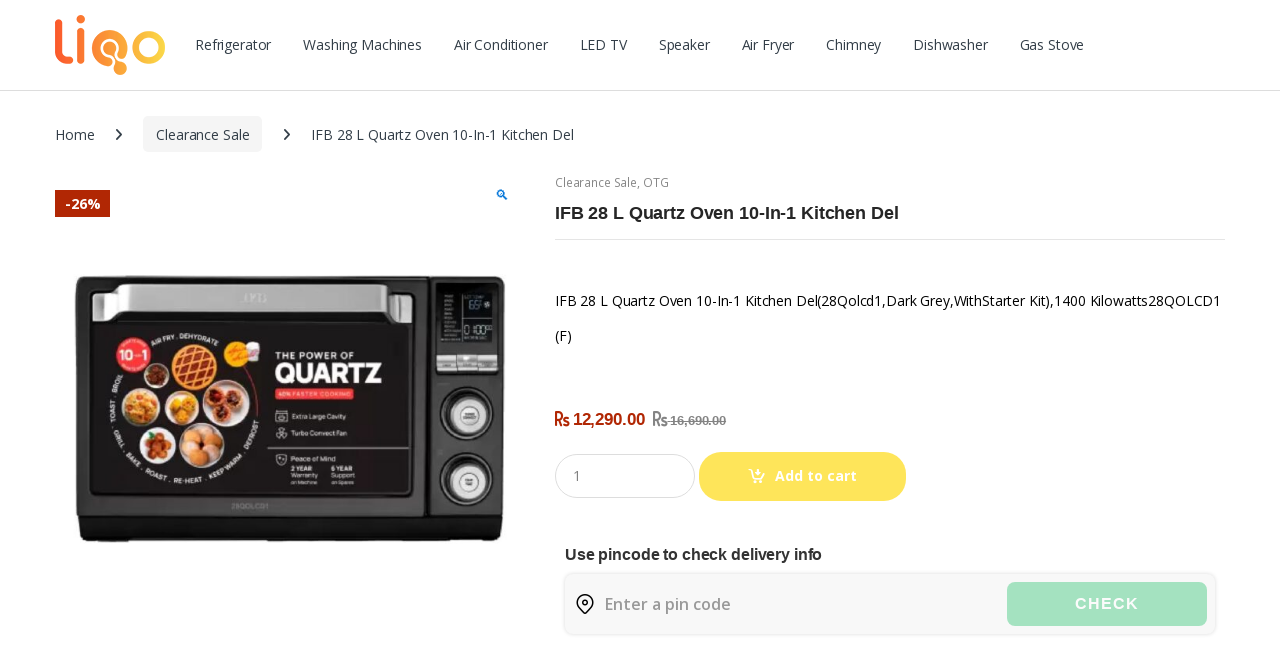

--- FILE ---
content_type: text/html; charset=UTF-8
request_url: https://www.liqo.in/product/ifb-28-l-quartz-oven-10-in-1-kitchen-del/
body_size: 16870
content:
<!DOCTYPE html>
<html lang="en-US">
<head>
<meta charset="UTF-8">
<meta name="viewport" content="width=device-width, initial-scale=1">
<link rel="profile" href="http://gmpg.org/xfn/11">
<link rel="pingback" href="https://www.liqo.in/xmlrpc.php">

<meta name='robots' content='index, follow, max-image-preview:large, max-snippet:-1, max-video-preview:-1' />

	<!-- This site is optimized with the Yoast SEO plugin v21.3 - https://yoast.com/wordpress/plugins/seo/ -->
	<title>IFB 28 L Quartz Oven 10-In-1 Kitchen Del - Liqo Warehouse</title>
	<link rel="canonical" href="https://www.liqo.in/product/ifb-28-l-quartz-oven-10-in-1-kitchen-del/" />
	<meta property="og:locale" content="en_US" />
	<meta property="og:type" content="article" />
	<meta property="og:title" content="IFB 28 L Quartz Oven 10-In-1 Kitchen Del - Liqo Warehouse" />
	<meta property="og:description" content="IFB 28 L Quartz Oven 10-In-1 Kitchen Del(28Qolcd1,Dark Grey,WithStarter Kit),1400 Kilowatts28QOLCD1 (F)" />
	<meta property="og:url" content="https://www.liqo.in/product/ifb-28-l-quartz-oven-10-in-1-kitchen-del/" />
	<meta property="og:site_name" content="Liqo Warehouse" />
	<meta property="article:publisher" content="https://www.facebook.com/liqoelectronics/" />
	<meta property="article:modified_time" content="2024-01-16T11:20:28+00:00" />
	<meta property="og:image" content="https://www.liqo.in/wp-content/uploads/2024/01/LIQO-OTG-1.jpg" />
	<meta property="og:image:width" content="1500" />
	<meta property="og:image:height" content="1500" />
	<meta property="og:image:type" content="image/jpeg" />
	<meta name="twitter:card" content="summary_large_image" />
	<script type="application/ld+json" class="yoast-schema-graph">{"@context":"https://schema.org","@graph":[{"@type":"WebPage","@id":"https://www.liqo.in/product/ifb-28-l-quartz-oven-10-in-1-kitchen-del/","url":"https://www.liqo.in/product/ifb-28-l-quartz-oven-10-in-1-kitchen-del/","name":"IFB 28 L Quartz Oven 10-In-1 Kitchen Del - Liqo Warehouse","isPartOf":{"@id":"https://www.liqo.in/#website"},"primaryImageOfPage":{"@id":"https://www.liqo.in/product/ifb-28-l-quartz-oven-10-in-1-kitchen-del/#primaryimage"},"image":{"@id":"https://www.liqo.in/product/ifb-28-l-quartz-oven-10-in-1-kitchen-del/#primaryimage"},"thumbnailUrl":"https://www.liqo.in/wp-content/uploads/2024/01/LIQO-OTG-1.jpg","datePublished":"2024-01-11T10:13:45+00:00","dateModified":"2024-01-16T11:20:28+00:00","breadcrumb":{"@id":"https://www.liqo.in/product/ifb-28-l-quartz-oven-10-in-1-kitchen-del/#breadcrumb"},"inLanguage":"en-US","potentialAction":[{"@type":"ReadAction","target":["https://www.liqo.in/product/ifb-28-l-quartz-oven-10-in-1-kitchen-del/"]}]},{"@type":"ImageObject","inLanguage":"en-US","@id":"https://www.liqo.in/product/ifb-28-l-quartz-oven-10-in-1-kitchen-del/#primaryimage","url":"https://www.liqo.in/wp-content/uploads/2024/01/LIQO-OTG-1.jpg","contentUrl":"https://www.liqo.in/wp-content/uploads/2024/01/LIQO-OTG-1.jpg","width":1500,"height":1500},{"@type":"BreadcrumbList","@id":"https://www.liqo.in/product/ifb-28-l-quartz-oven-10-in-1-kitchen-del/#breadcrumb","itemListElement":[{"@type":"ListItem","position":1,"name":"Home","item":"https://www.liqo.in/"},{"@type":"ListItem","position":2,"name":"Shop &#8211; Open Box Electronic Store","item":"https://www.liqo.in/shop/"},{"@type":"ListItem","position":3,"name":"IFB 28 L Quartz Oven 10-In-1 Kitchen Del"}]},{"@type":"WebSite","@id":"https://www.liqo.in/#website","url":"https://www.liqo.in/","name":"Liqo Warehouse","description":"The One Stop For Home Appliances","publisher":{"@id":"https://www.liqo.in/#organization"},"potentialAction":[{"@type":"SearchAction","target":{"@type":"EntryPoint","urlTemplate":"https://www.liqo.in/?s={search_term_string}"},"query-input":"required name=search_term_string"}],"inLanguage":"en-US"},{"@type":"Organization","@id":"https://www.liqo.in/#organization","name":"Liqo","url":"https://www.liqo.in/","logo":{"@type":"ImageObject","inLanguage":"en-US","@id":"https://www.liqo.in/#/schema/logo/image/","url":"https://www.liqo.in/wp-content/uploads/2020/06/liqo-s.png","contentUrl":"https://www.liqo.in/wp-content/uploads/2020/06/liqo-s.png","width":110,"height":60,"caption":"Liqo"},"image":{"@id":"https://www.liqo.in/#/schema/logo/image/"},"sameAs":["https://www.facebook.com/liqoelectronics/"]}]}</script>
	<!-- / Yoast SEO plugin. -->


<link rel='dns-prefetch' href='//cdnjs.cloudflare.com' />
<link rel='dns-prefetch' href='//fonts.googleapis.com' />
<link rel="alternate" type="application/rss+xml" title="Liqo Warehouse &raquo; Feed" href="https://www.liqo.in/feed/" />
<link rel="alternate" type="application/rss+xml" title="Liqo Warehouse &raquo; Comments Feed" href="https://www.liqo.in/comments/feed/" />
<link rel="alternate" title="oEmbed (JSON)" type="application/json+oembed" href="https://www.liqo.in/wp-json/oembed/1.0/embed?url=https%3A%2F%2Fwww.liqo.in%2Fproduct%2Fifb-28-l-quartz-oven-10-in-1-kitchen-del%2F" />
<link rel="alternate" title="oEmbed (XML)" type="text/xml+oembed" href="https://www.liqo.in/wp-json/oembed/1.0/embed?url=https%3A%2F%2Fwww.liqo.in%2Fproduct%2Fifb-28-l-quartz-oven-10-in-1-kitchen-del%2F&#038;format=xml" />
<style id='wp-img-auto-sizes-contain-inline-css' type='text/css'>
img:is([sizes=auto i],[sizes^="auto," i]){contain-intrinsic-size:3000px 1500px}
/*# sourceURL=wp-img-auto-sizes-contain-inline-css */
</style>
<link rel='stylesheet' id='font-awesome-css' href='https://www.liqo.in/wp-content/plugins/brands-for-woocommerce/berocket/assets/css/font-awesome.min.css?ver=6.9' type='text/css' media='all' />
<link rel='stylesheet' id='berocket_product_brand_style-css' href='https://www.liqo.in/wp-content/plugins/brands-for-woocommerce/css/frontend.css?ver=3.8.6.4' type='text/css' media='all' />
<style id='wp-emoji-styles-inline-css' type='text/css'>

	img.wp-smiley, img.emoji {
		display: inline !important;
		border: none !important;
		box-shadow: none !important;
		height: 1em !important;
		width: 1em !important;
		margin: 0 0.07em !important;
		vertical-align: -0.1em !important;
		background: none !important;
		padding: 0 !important;
	}
/*# sourceURL=wp-emoji-styles-inline-css */
</style>
<link rel='stylesheet' id='redux-extendify-styles-css' href='https://www.liqo.in/wp-content/plugins/redux-framework/redux-core/assets/css/extendify-utilities.css?ver=4.4.7' type='text/css' media='all' />
<link rel='stylesheet' id='easy-facebook-likebox-custom-fonts-css' href='https://www.liqo.in/wp-content/plugins/easy-facebook-likebox/frontend/assets/css/esf-custom-fonts.css?ver=6.9' type='text/css' media='all' />
<link rel='stylesheet' id='easy-facebook-likebox-popup-styles-css' href='https://www.liqo.in/wp-content/plugins/easy-facebook-likebox/facebook/frontend/assets/css/esf-free-popup.css?ver=6.5.2' type='text/css' media='all' />
<link rel='stylesheet' id='easy-facebook-likebox-frontend-css' href='https://www.liqo.in/wp-content/plugins/easy-facebook-likebox/facebook/frontend/assets/css/easy-facebook-likebox-frontend.css?ver=6.5.2' type='text/css' media='all' />
<link rel='stylesheet' id='easy-facebook-likebox-customizer-style-css' href='https://www.liqo.in/wp-admin/admin-ajax.php?action=easy-facebook-likebox-customizer-style&#038;ver=6.5.2' type='text/css' media='all' />
<link rel='stylesheet' id='inext-wpc-style-css' href='https://www.liqo.in/wp-content/plugins/inext-woo-pincode-checker/assets/frontend/css/styles.css' type='text/css' media='all' />
<link rel='stylesheet' id='pcafe_spf_intl-css' href='https://www.liqo.in/wp-content/plugins/smart-phone-field-for-wp-forms/assets/css/intlTelInput2.css?ver=1.0.3' type='text/css' media='all' />
<link rel='stylesheet' id='pcafe_spf_style-css' href='https://www.liqo.in/wp-content/plugins/smart-phone-field-for-wp-forms/assets/css/spf_style.css?ver=1.0.3' type='text/css' media='all' />
<link rel='stylesheet' id='photoswipe-css' href='https://www.liqo.in/wp-content/plugins/woocommerce/assets/css/photoswipe/photoswipe.min.css?ver=8.2.0' type='text/css' media='all' />
<link rel='stylesheet' id='photoswipe-default-skin-css' href='https://www.liqo.in/wp-content/plugins/woocommerce/assets/css/photoswipe/default-skin/default-skin.min.css?ver=8.2.0' type='text/css' media='all' />
<style id='woocommerce-inline-inline-css' type='text/css'>
.woocommerce form .form-row .required { visibility: visible; }
/*# sourceURL=woocommerce-inline-inline-css */
</style>
<link rel='stylesheet' id='wpos-slick-style-css' href='https://www.liqo.in/wp-content/plugins/woo-product-slider-and-carousel-with-category/assets/css/slick.css?ver=2.8.1' type='text/css' media='all' />
<link rel='stylesheet' id='wcpscwc-public-style-css' href='https://www.liqo.in/wp-content/plugins/woo-product-slider-and-carousel-with-category/assets/css/wcpscwc-public.css?ver=2.8.1' type='text/css' media='all' />
<link rel='stylesheet' id='electro-fonts-css' href='//fonts.googleapis.com/css?family=Open+Sans%3A400%2C300%2C600%2C700%2C800%2C800italic%2C700italic%2C600italic%2C400italic%2C300italic&#038;subset=latin%2Clatin-ext' type='text/css' media='all' />
<link rel='stylesheet' id='bootstrap-css' href='https://www.liqo.in/wp-content/themes/electro/assets/css/bootstrap.min.css?ver=2.5.6' type='text/css' media='all' />
<link rel='stylesheet' id='font-electro-css' href='https://www.liqo.in/wp-content/themes/electro/assets/css/font-electro.css?ver=2.5.6' type='text/css' media='all' />
<link rel='stylesheet' id='fontawesome-css' href='https://www.liqo.in/wp-content/themes/electro/assets/vendor/fontawesome/css/all.min.css?ver=2.5.6' type='text/css' media='all' />
<link rel='stylesheet' id='animate-css-css' href='https://www.liqo.in/wp-content/themes/electro/assets/vendor/animate.css/animate.min.css?ver=2.5.6' type='text/css' media='all' />
<link rel='stylesheet' id='jquery-mCustomScrollbar-css' href='https://www.liqo.in/wp-content/themes/electro/assets/vendor/malihu-custom-scrollbar-plugin/jquery.mCustomScrollbar.css?ver=2.5.6' type='text/css' media='all' />
<link rel='stylesheet' id='electro-style-css' href='https://www.liqo.in/wp-content/themes/electro/style.min.css?ver=2.5.6' type='text/css' media='all' />
<link rel='stylesheet' id='electro-style-v2-css' href='https://www.liqo.in/wp-content/themes/electro/assets/css/v2.min.css?ver=2.5.6' type='text/css' media='all' />
<link rel='stylesheet' id='electro-color-css' href='https://www.liqo.in/wp-content/themes/electro/assets/css/colors/yellow.min.css?ver=2.5.6' type='text/css' media='all' />
<link rel='stylesheet' id='esf-custom-fonts-css' href='https://www.liqo.in/wp-content/plugins/easy-facebook-likebox/frontend/assets/css/esf-custom-fonts.css?ver=6.9' type='text/css' media='all' />
<link rel='stylesheet' id='esf-insta-frontend-css' href='https://www.liqo.in/wp-content/plugins/easy-facebook-likebox//instagram/frontend/assets/css/esf-insta-frontend.css?ver=6.9' type='text/css' media='all' />
<link rel='stylesheet' id='esf-insta-customizer-style-css' href='https://www.liqo.in/wp-admin/admin-ajax.php?action=esf-insta-customizer-style&#038;ver=6.9' type='text/css' media='all' />
<link rel='stylesheet' id='msl-main-css' href='https://www.liqo.in/wp-content/plugins/master-slider/public/assets/css/masterslider.main.css?ver=3.11.0' type='text/css' media='all' />
<link rel='stylesheet' id='msl-custom-css' href='https://www.liqo.in/wp-content/uploads/master-slider/custom.css?ver=4.2' type='text/css' media='all' />
<!--n2css--><!--n2js--><script type="text/javascript" src="//cdnjs.cloudflare.com/ajax/libs/jquery/2.2.4/jquery.min.js" id="jquery-js"></script>
<script type="text/javascript" src="https://www.liqo.in/wp-content/plugins/easy-facebook-likebox/facebook/frontend/assets/js/esf-free-popup.min.js?ver=6.5.2" id="easy-facebook-likebox-popup-script-js"></script>
<script type="text/javascript" id="easy-facebook-likebox-public-script-js-extra">
/* <![CDATA[ */
var public_ajax = {"ajax_url":"https://www.liqo.in/wp-admin/admin-ajax.php","efbl_is_fb_pro":""};
//# sourceURL=easy-facebook-likebox-public-script-js-extra
/* ]]> */
</script>
<script type="text/javascript" src="https://www.liqo.in/wp-content/plugins/easy-facebook-likebox/facebook/frontend/assets/js/public.js?ver=6.5.2" id="easy-facebook-likebox-public-script-js"></script>
<script type="text/javascript" src="https://www.liqo.in/wp-content/plugins/smart-phone-field-for-wp-forms/assets/js/intlTelInputWithUtils.min.js?ver=1.0.3" id="pcafe_spf_intl-js"></script>
<script type="text/javascript" src="https://www.liqo.in/wp-content/plugins/woocommerce/assets/js/jquery-blockui/jquery.blockUI.min.js?ver=2.7.0-wc.8.2.0" id="jquery-blockui-js"></script>
<script type="text/javascript" id="wc-add-to-cart-js-extra">
/* <![CDATA[ */
var wc_add_to_cart_params = {"ajax_url":"/wp-admin/admin-ajax.php","wc_ajax_url":"/?wc-ajax=%%endpoint%%","i18n_view_cart":"View cart","cart_url":"https://www.liqo.in/cart/","is_cart":"","cart_redirect_after_add":"no"};
//# sourceURL=wc-add-to-cart-js-extra
/* ]]> */
</script>
<script type="text/javascript" src="https://www.liqo.in/wp-content/plugins/woocommerce/assets/js/frontend/add-to-cart.min.js?ver=8.2.0" id="wc-add-to-cart-js"></script>
<script type="text/javascript" src="https://www.liqo.in/wp-content/plugins/js_composer/assets/js/vendors/woocommerce-add-to-cart.js?ver=6.2.0" id="vc_woocommerce-add-to-cart-js-js"></script>
<script type="text/javascript" src="https://www.liqo.in/wp-content/plugins/easy-facebook-likebox/frontend/assets/js/imagesloaded.pkgd.min.js?ver=6.9" id="imagesloaded.pkgd.min-js"></script>
<script type="text/javascript" id="esf-insta-public-js-extra">
/* <![CDATA[ */
var esf_insta = {"ajax_url":"https://www.liqo.in/wp-admin/admin-ajax.php","version":"free","nonce":"596354b543"};
//# sourceURL=esf-insta-public-js-extra
/* ]]> */
</script>
<script type="text/javascript" src="https://www.liqo.in/wp-content/plugins/easy-facebook-likebox//instagram/frontend/assets/js/esf-insta-public.js?ver=1" id="esf-insta-public-js"></script>
<link rel="https://api.w.org/" href="https://www.liqo.in/wp-json/" /><link rel="alternate" title="JSON" type="application/json" href="https://www.liqo.in/wp-json/wp/v2/product/11068" /><link rel="EditURI" type="application/rsd+xml" title="RSD" href="https://www.liqo.in/xmlrpc.php?rsd" />
<meta name="generator" content="WordPress 6.9" />
<meta name="generator" content="WooCommerce 8.2.0" />
<link rel='shortlink' href='https://www.liqo.in/?p=11068' />
<meta name="generator" content="Redux 4.4.7" />
		<!-- GA Google Analytics @ https://m0n.co/ga -->
		<script async src="https://www.googletagmanager.com/gtag/js?id=UA-171818351-1"></script>
		<script>
			window.dataLayer = window.dataLayer || [];
			function gtag(){dataLayer.push(arguments);}
			gtag('js', new Date());
			gtag('config', 'UA-171818351-1');
		</script>

	<script type="text/javascript">var inext_wpc_plugin_enabled = "1";var loader_wrapper_class = "inext_loader_wrapper";var loader_class = "inext_loader";var loader = "<div class='inext_loader_wrapper'><div class='inext_loader'></div></div>";var hide_single_product_atc_btn = "1";var single_product_atc_btn = ".single-product form.cart button[name='add-to-cart']";var pin_code_alphanumeric = "1";var pin_code_length = "6";var pin_code_success = "Delivery is available to this area";var pin_code_error = "We are not delivering to this area";var pin_code_not_found = "Pincode not available";var pin_code_not_valid = "Please enter a valid pin code";var pin_code_min_length_error = "Please enter minimum 6 digits";var pin_code_max_length_error = "Please enter maximum 6 digits";var pin_code_blank = "Please enter a pincode";</script><link rel="preconnect" href="https://fonts.googleapis.com">
<link rel="preconnect" href="https://fonts.gstatic.com" crossorigin>
<link href="https://fonts.googleapis.com/css2?family=Montserrat:ital,wght@0,100..900;1,100..900&family=Mulish:ital,wght@0,200..1000;1,200..1000&family=Sorts+Mill+Goudy:ital@0;1&family=Zilla+Slab:ital,wght@0,300;0,400;0,500;0,600;0,700;1,300;1,400;1,500;1,600;1,700&display=swap" rel="stylesheet">
<link rel="stylesheet" href="https://cdnjs.cloudflare.com/ajax/libs/font-awesome/6.5.1/css/all.min.css"><script>var ms_grabbing_curosr = 'https://www.liqo.in/wp-content/plugins/master-slider/public/assets/css/common/grabbing.cur', ms_grab_curosr = 'https://www.liqo.in/wp-content/plugins/master-slider/public/assets/css/common/grab.cur';</script>
<meta name="generator" content="MasterSlider 3.11.0 - Responsive Touch Image Slider | avt.li/msf" />
        <script>
            const pcafe_spf_global_setting = {"spf_geoip":"on","spf_default_country":"US","spf_country_search":"on"}        </script>
	<noscript><style>.woocommerce-product-gallery{ opacity: 1 !important; }</style></noscript>
	
<!-- Meta Pixel Code -->
<script type='text/javascript'>
!function(f,b,e,v,n,t,s){if(f.fbq)return;n=f.fbq=function(){n.callMethod?
n.callMethod.apply(n,arguments):n.queue.push(arguments)};if(!f._fbq)f._fbq=n;
n.push=n;n.loaded=!0;n.version='2.0';n.queue=[];t=b.createElement(e);t.async=!0;
t.src=v;s=b.getElementsByTagName(e)[0];s.parentNode.insertBefore(t,s)}(window,
document,'script','https://connect.facebook.net/en_US/fbevents.js?v=next');
</script>
<!-- End Meta Pixel Code -->

      <script type='text/javascript'>
        var url = window.location.origin + '?ob=open-bridge';
        fbq('set', 'openbridge', '671771453635304', url);
      </script>
    <script type='text/javascript'>fbq('init', '671771453635304', {}, {
    "agent": "wordpress-6.9-3.0.13"
})</script><script type='text/javascript'>
    fbq('track', 'PageView', []);
  </script>
<!-- Meta Pixel Code -->
<noscript>
<img height="1" width="1" style="display:none" alt="fbpx"
src="https://www.facebook.com/tr?id=671771453635304&ev=PageView&noscript=1" />
</noscript>
<!-- End Meta Pixel Code -->
<!-- All in one Favicon 4.8 --><link rel="icon" href="http://www.liqo.in/wp-content/uploads/2020/06/logo-liqo.png" type="image/png"/>
<meta name="generator" content="Powered by WPBakery Page Builder - drag and drop page builder for WordPress."/>
<link rel="icon" href="https://www.liqo.in/wp-content/uploads/2020/07/cropped-logo-liqo-32x32.png" sizes="32x32" />
<link rel="icon" href="https://www.liqo.in/wp-content/uploads/2020/07/cropped-logo-liqo-192x192.png" sizes="192x192" />
<link rel="apple-touch-icon" href="https://www.liqo.in/wp-content/uploads/2020/07/cropped-logo-liqo-180x180.png" />
<meta name="msapplication-TileImage" content="https://www.liqo.in/wp-content/uploads/2020/07/cropped-logo-liqo-270x270.png" />
		<style type="text/css" id="wp-custom-css">
			.single-product .price {
   
    color: #262626;
    font-family: robotoBold, sans-serif;
    font-size: 21px;
    font-weight: 700;
    line-height: 27px;
    padding: 6px 0px;
}


.single-product .entry-summary>div[itemprop=description], .single-product .woocommerce-product-details__short-description {
    line-height: 2.5em;
    color: black;
    margin-bottom: 2.5em;
  
}
.single-product .product_title {
    
    color: #262626;
    font-family: robotoMedium, sans-serif;
    font-size: 18px;
    font-weight: 700;
    line-height: 20px;
    margin-bottom: 4px;
}

div#wpforms-23143-field_2-container {
    display: none;
}
div#wpforms-23143-field_1-container {
    display: none;
}

input#wpforms-23143-field_3 {
    padding: .857em 1.214em;
    background-color: transparent;
    color: #818181;
    line-height: 1.286em;
    outline: 0;
    border: 0;
    -webkit-appearance: none;
    border-radius: 1.571em;
    box-sizing: border-box;
    border-width: 1px;
    border-style: solid;
    border-color: #ddd;
    height: 44px;
    font-size: 1em;
}
.right-content {
    color: #fff;
}

/* Store boxes */
.store-grid {
    display: grid;
    grid-template-columns: repeat(3, 1fr);
    gap: 15px;
    margin: 15px 0 25px;
}

.store-grid .box {
       height: 45px;
    border: 1px solid #fff;
    border-radius: 10px;
        background: linear-gradient(135deg, #871111, #bd090a);
        color: white;
    text-align: center;
    font-size: 16px;
    font-weight: 500;
	font-family: montserrat;

}
/* Store boxes2 */
.store-grid6 {
    display: grid;
    grid-template-columns: repeat(2, 1fr);
    gap: 15px;
    margin: 15px 0 25px;
}
button#wpforms-submit-23143 {
	background: linear-gradient(135deg, #871111, #bd090a);
	color:white;
}
.store-grid6 .box {
       height: 45px;
    border: 1px solid #fff;
    border-radius: 10px;
       background: linear-gradient(135deg, #871111, #bd090a);
       color: white;
    text-align: center;
    font-size: 16px;
    font-weight: 500;
	font-family: montserrat;
}
/* Contact section */
.contact-title {
    margin-bottom: 10px;
}

.contact-buttons {
    display: flex;
    gap: 15px;
}

.contact-buttons .btn {
    width: 120px;
    height: 45px;
    border: 1px solid #fff;
    border-radius: 12px;
}
h2.contact-page-title {
    font-family: montserrat;
}
label.wpforms-field-label {
    font-family: montserrat;
}
.right-content h4 {
    color: black;
    font-size: 30px;
    font-family: montserrat;
}
.right-content .box a {
    display: block;
    padding: 12px 10px;
    color: #fff;
    text-decoration: none;
        font-weight: 500;
}

/* Hover effect */
.right-content .box:hover {
    background: #fed700;
    border-color: #f6e58d;
}

.right-content .box:hover a {
    color: #000;
}

form.navbar-search {
    display: none;
}







.mobile{
			display:none;
		}
	.desktop{
			display:block;
		}


.page-id-22744 .off-canvas-navbar-toggle-buttons.clearfix {
    display: none;
}

.page-id-22744 .footer-widgets.columns-3 {
    display: none;
}
.page-id-22744 .electro-navbar-primary.electro-animate-dropdown {
    display: none;
}
h4.headingh4 {
    background: #8f0302;
    color: white;
    padding: 6px 80px;
    display: inline-block !important;
    margin-left: auto;
    margin-right: auto;
	border-radius: 5px;
	font-family: Montserrat;
}
.heading-wrapper {
    text-align: center;
}

.imageradius img {
    border-radius: 5px;
}










.page-id-22744 .myh4chrismas h4 {
    font-size: 25px;
    font-family: math;
    color: black;
}


div#wpforms-5189-field_0-container {
    display: none;
}
input#wpforms-5189-field_4 {
    border-radius: 1.571em;
}
form.cart {
    display: block;
} 
p.price {
  /*  display: none;*/
}
span.electro-price {
    /*display: none!important;*/
}
.price-add-to-cart {
    display: none !important;
}
#menu-item-10264, 
#menu-item-10265, 
#menu-item-10266 {
position:absolute;visibility: hidden;}	
.gmwqp_inner_popup_op {
	max-width: 375px;
}


li.gmwqp_full {
    margin-top: 22px !important;
   
}
label.gmqqp_label {
	line-height: 0px;
}
	
	.gmwqp_popup_op {
    min-width: 380px;
}
	.ui-dialog .ui-dialog-titlebar {

    background-color: #fed700 !important;
    color: black !important; 
}

.handheld-header-links .my-account {
    display: none;
}
.handheld-header-links .cart {
    display: none;
}
.header-icon.header-icon__cart.animate-dropdown.dropdown {
    display: none;
}
button#send-btn {
    background: black;
    color: white;
}

input.contact.pe-show-enq-modal.wpi-button.single_add_to_cart_button.button.alt {
    background: #fed700;
    color: black;
    width: 100%;
    padding: 10px;
}

.gmwqp_popupcontant > ul {
    padding: 15px;
}

a.button.gmwqp_inq {
    background: #fed700;
}
.gmwqp_popup_op {
    border: 5px solid black;
}
.gmwqp_inner_popup_op h3 {
    background-color: #fed700;
    padding: 16px;
}
body.archive.search.search-results section.section-products-carousel {
    display: none;
}


i.fa.fa-rupee {
    font-size: 17px;
}

.widget_layered_nav ul li>a, .widget_layered_nav ul li>span, .widget_product_categories ul li>a, .widget_product_categories ul li>span {
	color: #020202;
}
	
	.owl-item>.product .price, .products>.product .price {
    font-size: 21px;
}
h3.toph {
    text-align: center;
}
span.woocommerce-Price-currencySymbol {
    font-size: 12px;
}
ins span.woocommerce-Price-amount.amount {
    color: #B12704;
    font-family: "Amazon Ember",Arial,sans-serif;
    font-size: 17px!important;
    line-height: 1.255!important;
}

del span.woocommerce-Price-amount.amount {
    color: #848484;
    font-family: "Amazon Ember",Arial,sans-serif;
    font-size: 13px!important;
    line-height: 1.255!important;
}
.owl-item>.product .price del, .section-onsale-product .onsale-product .price del, .section-onsale-product-carousel .onsale-product-carousel .onsale-product-content .price del, li.product .price del {
    color: #848484;
    font-family: "Amazon Ember",Arial,sans-serif;
    font-size: 13px!important;
    line-height: 1.255!important;
}
.owl-item>.product .price ins, .section-onsale-product .onsale-product .price ins, .section-onsale-product-carousel .onsale-product-carousel .onsale-product-content .price ins, li.product .price ins {
	    color: #B12704;
    font-family: "Amazon Ember",Arial,sans-serif;
    font-size: 17px!important;
    line-height: 1.255!important;
}

.show-nav ul.nav.nav-inline li {
    display: none;
}
.products>.product:hover .product-inner {
	position: unset;
}
		.handheld-header-v2.handheld-stick-this {
    background: white;
}
.brand img {
    display: none;
}
#scrollUp {
    bottom: 5.25rem;align-content
}	
	.myoffer .da-inner {
    background: #fed700;
}
.myoffer .da-block .da-action::after{
	background: black;
}








	@media (min-width: 1200px) {
.owl-item>.product .price, .products>.product .price {
    font-size: 1.3em;
   }

}


@media (max-width: 1280px) {
.electro-navbar-primary.electro-animate-dropdown {
    width: 110%;
}
}
@media (max-width: 767px)
{
rs-slides, rs-module, rs-module-wrap, rs-fullwidth-wrap {
    max-height: 118px !important;
   
}
	.break-mobile::after {
        content: "\A";       /* line break */
        white-space: pre;    /* required for \A */
    }
	
	
	.mobile{
			display:block;
		}
	.desktop{
			display:none;
		}
		
		
		h4.headingh4
		{
			font-size:14px;
		}
		
		.vc_images_carousel .vc_carousel-indicators {
  
			bottom: -50px !important;
		}
	
}
	@media (max-width: 400px) {
    .mobile-landing-iframe .da-block,
    .mobile-landing-iframe .product-categories-list .categories,
    .mobile-landing-iframe .mobile-handheld-department ul.nav,
    .mobile-landing-iframe .show-nav .nav,
    .mobile-landing-iframe .products-list.v2 ul.products,
    .mobile-landing-iframe .home-mobile-v2-features-block .features-list{
            overflow: hidden;
    }
		
    
    .mobile-landing-iframe:not(.admin-bar) .mobile-header-v2,
    .mobile-landing-iframe:not(.admin-bar) .mobile-header-v1{
        padding-top: 40px;
    }
    
.mobile-landing-iframe .site-footer {
      padding-bottom: 0;
}
		
		
		
		
		
		.handheld-header-v2 .header-logo, .mobile-header-v1 .header-logo, .mobile-header-v2-inner .header-logo {
    
    text-align: center;
}
	.handheld-header-v2 .header-logo, .handheld-header-v2 .wcml_currency_switcher, .handheld-header-v2 .wpml-ls, .mobile-header-v1 .header-logo, .mobile-header-v1 .wcml_currency_switcher, .mobile-header-v1 .wpml-ls, .mobile-header-v2-inner .header-logo, .mobile-header-v2-inner .wcml_currency_switcher, .mobile-header-v2-inner .wpml-ls {
  
    flex: auto;
    width: -webkit-fill-available;
   
}	
		
			
}




		</style>
		<noscript><style> .wpb_animate_when_almost_visible { opacity: 1; }</style></noscript><style id='global-styles-inline-css' type='text/css'>
:root{--wp--preset--aspect-ratio--square: 1;--wp--preset--aspect-ratio--4-3: 4/3;--wp--preset--aspect-ratio--3-4: 3/4;--wp--preset--aspect-ratio--3-2: 3/2;--wp--preset--aspect-ratio--2-3: 2/3;--wp--preset--aspect-ratio--16-9: 16/9;--wp--preset--aspect-ratio--9-16: 9/16;--wp--preset--color--black: #000000;--wp--preset--color--cyan-bluish-gray: #abb8c3;--wp--preset--color--white: #ffffff;--wp--preset--color--pale-pink: #f78da7;--wp--preset--color--vivid-red: #cf2e2e;--wp--preset--color--luminous-vivid-orange: #ff6900;--wp--preset--color--luminous-vivid-amber: #fcb900;--wp--preset--color--light-green-cyan: #7bdcb5;--wp--preset--color--vivid-green-cyan: #00d084;--wp--preset--color--pale-cyan-blue: #8ed1fc;--wp--preset--color--vivid-cyan-blue: #0693e3;--wp--preset--color--vivid-purple: #9b51e0;--wp--preset--gradient--vivid-cyan-blue-to-vivid-purple: linear-gradient(135deg,rgb(6,147,227) 0%,rgb(155,81,224) 100%);--wp--preset--gradient--light-green-cyan-to-vivid-green-cyan: linear-gradient(135deg,rgb(122,220,180) 0%,rgb(0,208,130) 100%);--wp--preset--gradient--luminous-vivid-amber-to-luminous-vivid-orange: linear-gradient(135deg,rgb(252,185,0) 0%,rgb(255,105,0) 100%);--wp--preset--gradient--luminous-vivid-orange-to-vivid-red: linear-gradient(135deg,rgb(255,105,0) 0%,rgb(207,46,46) 100%);--wp--preset--gradient--very-light-gray-to-cyan-bluish-gray: linear-gradient(135deg,rgb(238,238,238) 0%,rgb(169,184,195) 100%);--wp--preset--gradient--cool-to-warm-spectrum: linear-gradient(135deg,rgb(74,234,220) 0%,rgb(151,120,209) 20%,rgb(207,42,186) 40%,rgb(238,44,130) 60%,rgb(251,105,98) 80%,rgb(254,248,76) 100%);--wp--preset--gradient--blush-light-purple: linear-gradient(135deg,rgb(255,206,236) 0%,rgb(152,150,240) 100%);--wp--preset--gradient--blush-bordeaux: linear-gradient(135deg,rgb(254,205,165) 0%,rgb(254,45,45) 50%,rgb(107,0,62) 100%);--wp--preset--gradient--luminous-dusk: linear-gradient(135deg,rgb(255,203,112) 0%,rgb(199,81,192) 50%,rgb(65,88,208) 100%);--wp--preset--gradient--pale-ocean: linear-gradient(135deg,rgb(255,245,203) 0%,rgb(182,227,212) 50%,rgb(51,167,181) 100%);--wp--preset--gradient--electric-grass: linear-gradient(135deg,rgb(202,248,128) 0%,rgb(113,206,126) 100%);--wp--preset--gradient--midnight: linear-gradient(135deg,rgb(2,3,129) 0%,rgb(40,116,252) 100%);--wp--preset--font-size--small: 13px;--wp--preset--font-size--medium: 20px;--wp--preset--font-size--large: 36px;--wp--preset--font-size--x-large: 42px;--wp--preset--spacing--20: 0.44rem;--wp--preset--spacing--30: 0.67rem;--wp--preset--spacing--40: 1rem;--wp--preset--spacing--50: 1.5rem;--wp--preset--spacing--60: 2.25rem;--wp--preset--spacing--70: 3.38rem;--wp--preset--spacing--80: 5.06rem;--wp--preset--shadow--natural: 6px 6px 9px rgba(0, 0, 0, 0.2);--wp--preset--shadow--deep: 12px 12px 50px rgba(0, 0, 0, 0.4);--wp--preset--shadow--sharp: 6px 6px 0px rgba(0, 0, 0, 0.2);--wp--preset--shadow--outlined: 6px 6px 0px -3px rgb(255, 255, 255), 6px 6px rgb(0, 0, 0);--wp--preset--shadow--crisp: 6px 6px 0px rgb(0, 0, 0);}:where(.is-layout-flex){gap: 0.5em;}:where(.is-layout-grid){gap: 0.5em;}body .is-layout-flex{display: flex;}.is-layout-flex{flex-wrap: wrap;align-items: center;}.is-layout-flex > :is(*, div){margin: 0;}body .is-layout-grid{display: grid;}.is-layout-grid > :is(*, div){margin: 0;}:where(.wp-block-columns.is-layout-flex){gap: 2em;}:where(.wp-block-columns.is-layout-grid){gap: 2em;}:where(.wp-block-post-template.is-layout-flex){gap: 1.25em;}:where(.wp-block-post-template.is-layout-grid){gap: 1.25em;}.has-black-color{color: var(--wp--preset--color--black) !important;}.has-cyan-bluish-gray-color{color: var(--wp--preset--color--cyan-bluish-gray) !important;}.has-white-color{color: var(--wp--preset--color--white) !important;}.has-pale-pink-color{color: var(--wp--preset--color--pale-pink) !important;}.has-vivid-red-color{color: var(--wp--preset--color--vivid-red) !important;}.has-luminous-vivid-orange-color{color: var(--wp--preset--color--luminous-vivid-orange) !important;}.has-luminous-vivid-amber-color{color: var(--wp--preset--color--luminous-vivid-amber) !important;}.has-light-green-cyan-color{color: var(--wp--preset--color--light-green-cyan) !important;}.has-vivid-green-cyan-color{color: var(--wp--preset--color--vivid-green-cyan) !important;}.has-pale-cyan-blue-color{color: var(--wp--preset--color--pale-cyan-blue) !important;}.has-vivid-cyan-blue-color{color: var(--wp--preset--color--vivid-cyan-blue) !important;}.has-vivid-purple-color{color: var(--wp--preset--color--vivid-purple) !important;}.has-black-background-color{background-color: var(--wp--preset--color--black) !important;}.has-cyan-bluish-gray-background-color{background-color: var(--wp--preset--color--cyan-bluish-gray) !important;}.has-white-background-color{background-color: var(--wp--preset--color--white) !important;}.has-pale-pink-background-color{background-color: var(--wp--preset--color--pale-pink) !important;}.has-vivid-red-background-color{background-color: var(--wp--preset--color--vivid-red) !important;}.has-luminous-vivid-orange-background-color{background-color: var(--wp--preset--color--luminous-vivid-orange) !important;}.has-luminous-vivid-amber-background-color{background-color: var(--wp--preset--color--luminous-vivid-amber) !important;}.has-light-green-cyan-background-color{background-color: var(--wp--preset--color--light-green-cyan) !important;}.has-vivid-green-cyan-background-color{background-color: var(--wp--preset--color--vivid-green-cyan) !important;}.has-pale-cyan-blue-background-color{background-color: var(--wp--preset--color--pale-cyan-blue) !important;}.has-vivid-cyan-blue-background-color{background-color: var(--wp--preset--color--vivid-cyan-blue) !important;}.has-vivid-purple-background-color{background-color: var(--wp--preset--color--vivid-purple) !important;}.has-black-border-color{border-color: var(--wp--preset--color--black) !important;}.has-cyan-bluish-gray-border-color{border-color: var(--wp--preset--color--cyan-bluish-gray) !important;}.has-white-border-color{border-color: var(--wp--preset--color--white) !important;}.has-pale-pink-border-color{border-color: var(--wp--preset--color--pale-pink) !important;}.has-vivid-red-border-color{border-color: var(--wp--preset--color--vivid-red) !important;}.has-luminous-vivid-orange-border-color{border-color: var(--wp--preset--color--luminous-vivid-orange) !important;}.has-luminous-vivid-amber-border-color{border-color: var(--wp--preset--color--luminous-vivid-amber) !important;}.has-light-green-cyan-border-color{border-color: var(--wp--preset--color--light-green-cyan) !important;}.has-vivid-green-cyan-border-color{border-color: var(--wp--preset--color--vivid-green-cyan) !important;}.has-pale-cyan-blue-border-color{border-color: var(--wp--preset--color--pale-cyan-blue) !important;}.has-vivid-cyan-blue-border-color{border-color: var(--wp--preset--color--vivid-cyan-blue) !important;}.has-vivid-purple-border-color{border-color: var(--wp--preset--color--vivid-purple) !important;}.has-vivid-cyan-blue-to-vivid-purple-gradient-background{background: var(--wp--preset--gradient--vivid-cyan-blue-to-vivid-purple) !important;}.has-light-green-cyan-to-vivid-green-cyan-gradient-background{background: var(--wp--preset--gradient--light-green-cyan-to-vivid-green-cyan) !important;}.has-luminous-vivid-amber-to-luminous-vivid-orange-gradient-background{background: var(--wp--preset--gradient--luminous-vivid-amber-to-luminous-vivid-orange) !important;}.has-luminous-vivid-orange-to-vivid-red-gradient-background{background: var(--wp--preset--gradient--luminous-vivid-orange-to-vivid-red) !important;}.has-very-light-gray-to-cyan-bluish-gray-gradient-background{background: var(--wp--preset--gradient--very-light-gray-to-cyan-bluish-gray) !important;}.has-cool-to-warm-spectrum-gradient-background{background: var(--wp--preset--gradient--cool-to-warm-spectrum) !important;}.has-blush-light-purple-gradient-background{background: var(--wp--preset--gradient--blush-light-purple) !important;}.has-blush-bordeaux-gradient-background{background: var(--wp--preset--gradient--blush-bordeaux) !important;}.has-luminous-dusk-gradient-background{background: var(--wp--preset--gradient--luminous-dusk) !important;}.has-pale-ocean-gradient-background{background: var(--wp--preset--gradient--pale-ocean) !important;}.has-electric-grass-gradient-background{background: var(--wp--preset--gradient--electric-grass) !important;}.has-midnight-gradient-background{background: var(--wp--preset--gradient--midnight) !important;}.has-small-font-size{font-size: var(--wp--preset--font-size--small) !important;}.has-medium-font-size{font-size: var(--wp--preset--font-size--medium) !important;}.has-large-font-size{font-size: var(--wp--preset--font-size--large) !important;}.has-x-large-font-size{font-size: var(--wp--preset--font-size--x-large) !important;}
/*# sourceURL=global-styles-inline-css */
</style>
<link rel='stylesheet' id='berocket_framework_tippy-css' href='https://www.liqo.in/wp-content/plugins/brands-for-woocommerce/berocket/libraries/../assets/tippy/tippy.css?ver=6.9' type='text/css' media='all' />
<link rel='stylesheet' id='berocket_framework_popup-animate-css' href='https://www.liqo.in/wp-content/plugins/brands-for-woocommerce/berocket/libraries/../assets/popup/animate.css?ver=6.9' type='text/css' media='all' />
</head>

<body class="wp-singular product-template-default single single-product postid-11068 wp-theme-electro theme-electro _masterslider _ms_version_3.11.0 woocommerce woocommerce-page woocommerce-no-js full-width normal electro-compact sticky-single-add-to-cart-mobile wpb-js-composer js-comp-ver-6.2.0 vc_responsive">
    <div class="off-canvas-wrapper">
<div id="page" class="hfeed site">
    
    <header id="masthead" class="site-header header-v8">
        <div class="stick-this">
            <div class="container hidden-lg-down">
                <div class="masthead"><div class="header-logo-area">			<div class="header-site-branding">
				<a href="https://www.liqo.in/" class="header-logo-link">
					<img src="https://www.liqo.in/wp-content/uploads/2020/06/liqo-s.png" alt="Liqo Warehouse" class="img-header-logo" width="110" height="60" />
				</a>
			</div>
			        <div class="off-canvas-navigation-wrapper off-canvas-hide-in-desktop">
            <div class="off-canvas-navbar-toggle-buttons clearfix">
                <button class="navbar-toggler navbar-toggle-hamburger " type="button">
                    <i class="ec ec-menu"></i>
                </button>
                <button class="navbar-toggler navbar-toggle-close " type="button">
                    <i class="ec ec-close-remove"></i>
                </button>
            </div>

            <div class="off-canvas-navigation" id="default-oc-header">
                <ul id="menu-navbar-primary" class="nav nav-inline yamm"><li id="menu-item-23130" class="menu-item menu-item-type-custom menu-item-object-custom menu-item-23130"><a title="Refrigerator" href="#">Refrigerator</a></li>
<li id="menu-item-23131" class="menu-item menu-item-type-custom menu-item-object-custom menu-item-23131"><a title="Washing Machines" href="#">Washing Machines</a></li>
<li id="menu-item-23132" class="menu-item menu-item-type-custom menu-item-object-custom menu-item-23132"><a title="Air Conditioner" href="#">Air Conditioner</a></li>
<li id="menu-item-23133" class="menu-item menu-item-type-custom menu-item-object-custom menu-item-23133"><a title="LED TV" href="#">LED TV</a></li>
<li id="menu-item-23134" class="menu-item menu-item-type-custom menu-item-object-custom menu-item-23134"><a title="Speaker" href="#">Speaker</a></li>
<li id="menu-item-23135" class="menu-item menu-item-type-custom menu-item-object-custom menu-item-23135"><a title="Air Fryer" href="#">Air Fryer</a></li>
<li id="menu-item-23136" class="menu-item menu-item-type-custom menu-item-object-custom menu-item-23136"><a title="Chimney" href="#">Chimney</a></li>
<li id="menu-item-23137" class="menu-item menu-item-type-custom menu-item-object-custom menu-item-23137"><a title="Dishwasher" href="#">Dishwasher</a></li>
<li id="menu-item-23138" class="menu-item menu-item-type-custom menu-item-object-custom menu-item-23138"><a title="Gas Stove" href="#">Gas Stove</a></li>
</ul>            </div>
        </div>
        </div>
<form class="navbar-search" method="get" action="https://www.liqo.in/" autocomplete="off">
	<label class="sr-only screen-reader-text" for="search">Search for:</label>
	<div class="input-group">
    	<div class="input-search-field">
    		<input type="text" id="search" class="form-control search-field product-search-field" dir="ltr" value="" name="s" placeholder="Search for Products" autocomplete="off" />
    	</div>
    			<div class="input-group-addon search-categories">
			<select  name='product_cat' id='electro_header_search_categories_dropdown' class='postform resizeselect'>
	<option value='0' selected='selected'>All Categories</option>
	<option class="level-0" value="uncategorized">Speakers</option>
	<option class="level-0" value="laptops-computers">Laptops &amp; Computers</option>
	<option class="level-0" value="tvs">TV</option>
	<option class="level-0" value="air-conditioner">Air Conditioner</option>
	<option class="level-0" value="washing-machines">Washing Machines</option>
	<option class="level-0" value="refrigerator">Refrigerator</option>
	<option class="level-0" value="kitchen-appliances">Kitchen Appliances</option>
	<option class="level-0" value="speaker">Speaker</option>
	<option class="level-0" value="sports">Sports</option>
	<option class="level-0" value="purifiers">Purifiers</option>
	<option class="level-0" value="offers">Offers</option>
	<option class="level-0" value="clearance-sale">Clearance Sale</option>
	<option class="level-0" value="otg">OTG</option>
</select>
		</div>
				<div class="input-group-btn">
			<input type="hidden" id="search-param" name="post_type" value="product" />
			<button type="submit" class="btn btn-secondary"><i class="ec ec-search"></i></button>
		</div>
	</div>
	</form>
        <div class="secondary-nav-menu electro-animate-dropdown">
        <ul id="menu-navbar-primary-1" class="secondary-nav yamm"><li id="menu-item-23130" class="menu-item menu-item-type-custom menu-item-object-custom menu-item-23130"><a title="Refrigerator" href="#">Refrigerator</a></li>
<li id="menu-item-23131" class="menu-item menu-item-type-custom menu-item-object-custom menu-item-23131"><a title="Washing Machines" href="#">Washing Machines</a></li>
<li id="menu-item-23132" class="menu-item menu-item-type-custom menu-item-object-custom menu-item-23132"><a title="Air Conditioner" href="#">Air Conditioner</a></li>
<li id="menu-item-23133" class="menu-item menu-item-type-custom menu-item-object-custom menu-item-23133"><a title="LED TV" href="#">LED TV</a></li>
<li id="menu-item-23134" class="menu-item menu-item-type-custom menu-item-object-custom menu-item-23134"><a title="Speaker" href="#">Speaker</a></li>
<li id="menu-item-23135" class="menu-item menu-item-type-custom menu-item-object-custom menu-item-23135"><a title="Air Fryer" href="#">Air Fryer</a></li>
<li id="menu-item-23136" class="menu-item menu-item-type-custom menu-item-object-custom menu-item-23136"><a title="Chimney" href="#">Chimney</a></li>
<li id="menu-item-23137" class="menu-item menu-item-type-custom menu-item-object-custom menu-item-23137"><a title="Dishwasher" href="#">Dishwasher</a></li>
<li id="menu-item-23138" class="menu-item menu-item-type-custom menu-item-object-custom menu-item-23138"><a title="Gas Stove" href="#">Gas Stove</a></li>
</ul>        </div>
        <div class="header-icons"><div class="header-icon header-icon__cart animate-dropdown dropdown"data-toggle="tooltip" data-placement="bottom" data-title="Cart">
            <a href="https://www.liqo.in/cart/" data-toggle="dropdown">
                <i class="ec ec-shopping-bag"></i>
                <span class="cart-items-count count header-icon-counter">0</span>
                <span class="cart-items-total-price total-price"><span class="woocommerce-Price-amount amount"><bdi><span class="woocommerce-Price-currencySymbol"><i class="fa fa-rupee"></i> </span>0.00</bdi></span></span>
            </a>
                                <ul class="dropdown-menu dropdown-menu-mini-cart">
                        <li>
                            <div class="widget_shopping_cart_content">
                              

	<p class="woocommerce-mini-cart__empty-message">No products in the cart.</p>


                            </div>
                        </li>
                    </ul>        </div></div><!-- /.header-icons --></div>
            </div>

                        <div class="handheld-header-wrap container hidden-xl-up">
                <div class="handheld-header-v2 handheld-stick-this ">
                            <div class="off-canvas-navigation-wrapper off-canvas-hide-in-desktop">
            <div class="off-canvas-navbar-toggle-buttons clearfix">
                <button class="navbar-toggler navbar-toggle-hamburger " type="button">
                    <i class="ec ec-menu"></i>
                </button>
                <button class="navbar-toggler navbar-toggle-close " type="button">
                    <i class="ec ec-close-remove"></i>
                </button>
            </div>

            <div class="off-canvas-navigation" id="default-oc-header">
                <ul id="menu-navbar-primary-2" class="nav nav-inline yamm"><li id="menu-item-23130" class="menu-item menu-item-type-custom menu-item-object-custom menu-item-23130"><a title="Refrigerator" href="#">Refrigerator</a></li>
<li id="menu-item-23131" class="menu-item menu-item-type-custom menu-item-object-custom menu-item-23131"><a title="Washing Machines" href="#">Washing Machines</a></li>
<li id="menu-item-23132" class="menu-item menu-item-type-custom menu-item-object-custom menu-item-23132"><a title="Air Conditioner" href="#">Air Conditioner</a></li>
<li id="menu-item-23133" class="menu-item menu-item-type-custom menu-item-object-custom menu-item-23133"><a title="LED TV" href="#">LED TV</a></li>
<li id="menu-item-23134" class="menu-item menu-item-type-custom menu-item-object-custom menu-item-23134"><a title="Speaker" href="#">Speaker</a></li>
<li id="menu-item-23135" class="menu-item menu-item-type-custom menu-item-object-custom menu-item-23135"><a title="Air Fryer" href="#">Air Fryer</a></li>
<li id="menu-item-23136" class="menu-item menu-item-type-custom menu-item-object-custom menu-item-23136"><a title="Chimney" href="#">Chimney</a></li>
<li id="menu-item-23137" class="menu-item menu-item-type-custom menu-item-object-custom menu-item-23137"><a title="Dishwasher" href="#">Dishwasher</a></li>
<li id="menu-item-23138" class="menu-item menu-item-type-custom menu-item-object-custom menu-item-23138"><a title="Gas Stove" href="#">Gas Stove</a></li>
</ul>            </div>
        </div>
                    <div class="header-logo">
                <a href="https://www.liqo.in/" class="header-logo-link">
                    <img src="https://www.liqo.in/wp-content/uploads/2024/04/liqo-s.png" alt="Liqo Warehouse" class="img-header-logo" width="110" height="60" />
                </a>
            </div>
                    <div class="handheld-header-links">
            <ul class="columns-3">
                                    <li class="search">
                        <a href="">Search</a>			<div class="site-search">
				<div class="widget woocommerce widget_product_search"><form role="search" method="get" class="woocommerce-product-search" action="https://www.liqo.in/">
	<label class="screen-reader-text" for="woocommerce-product-search-field-0">Search for:</label>
	<input type="search" id="woocommerce-product-search-field-0" class="search-field" placeholder="Search products&hellip;" value="" name="s" />
	<button type="submit" value="Search" class="">Search</button>
	<input type="hidden" name="post_type" value="product" />
</form>
</div>			</div>
		                    </li>
                                    <li class="my-account">
                        <a href="https://www.liqo.in/my-account/"><i class="ec ec-user"></i></a>                    </li>
                                    <li class="cart">
                        			<a class="footer-cart-contents" href="https://www.liqo.in/cart/" title="View your shopping cart">
				<i class="ec ec-shopping-bag"></i>
				<span class="cart-items-count count">0</span>
			</a>
			                    </li>
                            </ul>
        </div>
                        </div>
            </div>
            
        </div>
    </header><!-- #masthead -->

    
    <div id="content" class="site-content" tabindex="-1">
        <div class="container">
        <nav class="woocommerce-breadcrumb"><a href="https://www.liqo.in">Home</a><span class="delimiter"><i class="fa fa-angle-right"></i></span><a href="https://www.liqo.in/product-category/clearance-sale/">Clearance Sale</a><span class="delimiter"><i class="fa fa-angle-right"></i></span>IFB 28 L Quartz Oven 10-In-1 Kitchen Del</nav><div class="site-content-inner">
			<div id="primary" class="content-area">
			<main id="main" class="site-main">
			
					
			<div class="woocommerce-notices-wrapper"></div><div id="product-11068" class="product type-product post-11068 status-publish first instock product_cat-clearance-sale product_cat-otg has-post-thumbnail sale shipping-taxable purchasable product-type-simple">

			<div class="single-product-wrapper">
				<div class="product-images-wrapper">
		
	<span class="onsale">-<span class="percentage">26%</span></span>
	<div class="woocommerce-product-gallery woocommerce-product-gallery--with-images woocommerce-product-gallery--columns-5 images electro-carousel-loaded" data-columns="5" style="opacity: 0; transition: opacity .25s ease-in-out;">
	<div class="woocommerce-product-gallery__wrapper">
		<div data-thumb="https://www.liqo.in/wp-content/uploads/2024/01/LIQO-OTG-1-100x100.jpg" data-thumb-alt="" class="woocommerce-product-gallery__image"><a href="https://www.liqo.in/wp-content/uploads/2024/01/LIQO-OTG-1.jpg"><img width="600" height="600" src="https://www.liqo.in/wp-content/uploads/2024/01/LIQO-OTG-1-600x600.jpg" class="wp-post-image" alt="" title="LIQO (OTG)-1" data-caption="" data-src="https://www.liqo.in/wp-content/uploads/2024/01/LIQO-OTG-1.jpg" data-large_image="https://www.liqo.in/wp-content/uploads/2024/01/LIQO-OTG-1.jpg" data-large_image_width="1500" data-large_image_height="1500" decoding="async" fetchpriority="high" srcset="https://www.liqo.in/wp-content/uploads/2024/01/LIQO-OTG-1-600x600.jpg 600w, https://www.liqo.in/wp-content/uploads/2024/01/LIQO-OTG-1-300x300.jpg 300w, https://www.liqo.in/wp-content/uploads/2024/01/LIQO-OTG-1-1024x1024.jpg 1024w, https://www.liqo.in/wp-content/uploads/2024/01/LIQO-OTG-1-150x150.jpg 150w, https://www.liqo.in/wp-content/uploads/2024/01/LIQO-OTG-1-768x768.jpg 768w, https://www.liqo.in/wp-content/uploads/2024/01/LIQO-OTG-1-100x100.jpg 100w, https://www.liqo.in/wp-content/uploads/2024/01/LIQO-OTG-1.jpg 1500w" sizes="(max-width: 600px) 100vw, 600px" /></a></div>	</div>
</div>
		</div><!-- /.product-images-wrapper -->
		
	<div class="summary entry-summary">
		<span class="loop-product-categories"><a href="https://www.liqo.in/product-category/clearance-sale/" rel="tag">Clearance Sale</a>, <a href="https://www.liqo.in/product-category/otg/" rel="tag">OTG</a></span><h1 class="product_title entry-title">IFB 28 L Quartz Oven 10-In-1 Kitchen Del</h1>		<hr class="single-product-title-divider" />
		<div class="action-buttons"></div><div class="woocommerce-product-details__short-description">
	<p>IFB 28 L Quartz Oven 10-In-1 Kitchen Del(28Qolcd1,Dark Grey,WithStarter Kit),1400 Kilowatts28QOLCD1 (F)</p>
</div>
<p class="price"><span class="electro-price"><ins><span class="woocommerce-Price-amount amount"><bdi><span class="woocommerce-Price-currencySymbol"><i class="fa fa-rupee"></i> </span>12,290.00</bdi></span></ins> <del><span class="woocommerce-Price-amount amount"><bdi><span class="woocommerce-Price-currencySymbol"><i class="fa fa-rupee"></i> </span>16,690.00</bdi></span></del></span></p>

	
	<form class="cart" action="https://www.liqo.in/product/ifb-28-l-quartz-oven-10-in-1-kitchen-del/" method="post" enctype='multipart/form-data'>
		
		<div class="quantity">
		<label class="screen-reader-text" for="quantity_6968b267cc7fe">IFB 28 L Quartz Oven 10-In-1 Kitchen Del quantity</label>
	<input
		type="number"
				id="quantity_6968b267cc7fe"
		class="input-text qty text"
		name="quantity"
		value="1"
		aria-label="Product quantity"
		size="4"
		min="1"
		max=""
					step="1"
			placeholder=""
			inputmode="numeric"
			autocomplete="off"
			/>
	</div>

		<button type="submit" name="add-to-cart" value="11068" class="single_add_to_cart_button button alt">Add to cart</button>

		<div class="inext_wpc_wrapper pincheck_wrapper" id="pincheck_wrapper"><div class="pincheck_inner"><p id="pin_label" class="pin_label">Use pincode to check delivery info</p><div class="form_inline"><div class="form_input_group"><img class="pin_marker" src="https://www.liqo.in/wp-content/plugins/inext-woo-pincode-checker/assets/frontend/img/location-marker.png"><input class="pin_code form-control input-text" id="pin_code" name="pin_code" placeholder="Enter a pin code" value=""></div><button type="button" class="btn button disabled" id="check_pin">Check</button></div><p id="pin_res" class="res text_small"></p></div></div>	</form>

	
	</div>

			</div><!-- /.single-product-wrapper -->
		
	<div class="woocommerce-tabs wc-tabs-wrapper">
		<ul class="tabs wc-tabs" role="tablist">
							<li class="specification_tab" id="tab-title-specification" role="tab" aria-controls="tab-specification">
					<a href="#tab-specification">
						Specification					</a>
				</li>
					</ul>
					<div class="woocommerce-Tabs-panel woocommerce-Tabs-panel--specification panel entry-content wc-tab" id="tab-specification" role="tabpanel" aria-labelledby="tab-title-specification">
				<table class="woocommerce-product-attributes shop_attributes">
			<tr class="woocommerce-product-attributes-item woocommerce-product-attributes-item--attribute_pa_capacity">
			<th class="woocommerce-product-attributes-item__label">Capacity</th>
			<td class="woocommerce-product-attributes-item__value"><p><a href="https://www.liqo.in/capacity/28-l/" rel="tag">28 L</a></p>
</td>
		</tr>
	</table>
			</div>
		
			</div>


	<section class="related products">

					<h2>Related products</h2>
				
		<ul data-view="grid" data-toggle="regular-products" class="products columns-5 columns__wide--5">
			
					<li class="product type-product post-11026 status-publish first instock product_cat-clearance-sale product_cat-geyser product_cat-kitchen-appliances has-post-thumbnail sale shipping-taxable purchasable product-type-simple">
	<div class="product-outer product-item__outer"><div class="product-inner product-item__inner"><div class="product-loop-header product-item__header"><span class="loop-product-categories"><a href="https://www.liqo.in/product-category/clearance-sale/" rel="tag">Clearance Sale</a>, <a href="https://www.liqo.in/product-category/kitchen-appliances/geyser/" rel="tag">Geyser</a>, <a href="https://www.liqo.in/product-category/kitchen-appliances/" rel="tag">Kitchen Appliances</a></span><a href="https://www.liqo.in/product/morphy-richards-salvo-15-litre-vertical-storage-water-heater/" class="woocommerce-LoopProduct-link woocommerce-loop-product__link"><h2 class="woocommerce-loop-product__title">Morphy Richards Salvo 15-Litre Vertical Storage Water Heater</h2><div class="product-thumbnail product-item__thumbnail"><img width="300" height="300" src="https://www.liqo.in/wp-content/uploads/2024/01/1-1-300x300.jpg" class="attachment-woocommerce_thumbnail size-woocommerce_thumbnail" alt="" /></div></a></div><!-- /.product-loop-header --><div class="product-loop-body product-item__body"><span class="loop-product-categories"><a href="https://www.liqo.in/product-category/clearance-sale/" rel="tag">Clearance Sale</a>, <a href="https://www.liqo.in/product-category/kitchen-appliances/geyser/" rel="tag">Geyser</a>, <a href="https://www.liqo.in/product-category/kitchen-appliances/" rel="tag">Kitchen Appliances</a></span><a href="https://www.liqo.in/product/morphy-richards-salvo-15-litre-vertical-storage-water-heater/" class="woocommerce-LoopProduct-link woocommerce-loop-product__link"><h2 class="woocommerce-loop-product__title">Morphy Richards Salvo 15-Litre Vertical Storage Water Heater</h2>		<div class="product-rating">
			<div class="star-rating" title="Rated 0 out of 5"><span style="width:0%"><strong class="rating">0</strong> out of 5</span></div> (0)
		</div>
				<div class="product-short-description">
			<p>Morphy Richards Salvo 15-Litre Vertical Storage Water Heater (White) Salvo 15-Litre (OB)</p>
		</div>
				<div class="product-sku">SKU: n/a</div></a></div><!-- /.product-loop-body --><div class="product-loop-footer product-item__footer"><div class="price-add-to-cart">
	<span class="price"><span class="electro-price"><ins><span class="woocommerce-Price-amount amount"><bdi><span class="woocommerce-Price-currencySymbol"><i class="fa fa-rupee"></i> </span>3,490.00</bdi></span></ins> <del><span class="woocommerce-Price-amount amount"><bdi><span class="woocommerce-Price-currencySymbol"><i class="fa fa-rupee"></i> </span>13,895.00</bdi></span></del></span></span>
<div class="add-to-cart-wrap" data-toggle="tooltip" data-title="Add to cart"><a href="?add-to-cart=11026" data-quantity="1" class="button product_type_simple add_to_cart_button ajax_add_to_cart" data-product_id="11026" data-product_sku="" aria-label="Add &ldquo;Morphy Richards Salvo 15-Litre Vertical Storage Water Heater&rdquo; to your cart" aria-describedby="" rel="nofollow">Add to cart</a></div></div><!-- /.price-add-to-cart --><div class="hover-area"><div class="action-buttons"></div></div></div><!-- /.product-loop-footer --></div><!-- /.product-inner --></div><!-- /.product-outer --></li>

			
					<li class="product type-product post-10971 status-publish instock product_cat-air-conditioner product_cat-clearance-sale product_cat-split-ac has-post-thumbnail sale shipping-taxable purchasable product-type-simple">
	<div class="product-outer product-item__outer"><div class="product-inner product-item__inner"><div class="product-loop-header product-item__header"><span class="loop-product-categories"><a href="https://www.liqo.in/product-category/air-conditioner/" rel="tag">Air Conditioner</a>, <a href="https://www.liqo.in/product-category/clearance-sale/" rel="tag">Clearance Sale</a>, <a href="https://www.liqo.in/product-category/air-conditioner/split-ac/" rel="tag">Split AC</a></span><a href="https://www.liqo.in/product/khaitan-ac-1-5-ton-3-star-ac/" class="woocommerce-LoopProduct-link woocommerce-loop-product__link"><h2 class="woocommerce-loop-product__title">Khaitan AC 1.5 TON 3 Star AC</h2><div class="product-thumbnail product-item__thumbnail"><img width="300" height="300" src="https://www.liqo.in/wp-content/uploads/2024/01/2-300x300.jpg" class="attachment-woocommerce_thumbnail size-woocommerce_thumbnail" alt="" /></div></a></div><!-- /.product-loop-header --><div class="product-loop-body product-item__body"><span class="loop-product-categories"><a href="https://www.liqo.in/product-category/air-conditioner/" rel="tag">Air Conditioner</a>, <a href="https://www.liqo.in/product-category/clearance-sale/" rel="tag">Clearance Sale</a>, <a href="https://www.liqo.in/product-category/air-conditioner/split-ac/" rel="tag">Split AC</a></span><a href="https://www.liqo.in/product/khaitan-ac-1-5-ton-3-star-ac/" class="woocommerce-LoopProduct-link woocommerce-loop-product__link"><h2 class="woocommerce-loop-product__title">Khaitan AC 1.5 TON 3 Star AC</h2>		<div class="product-rating">
			<div class="star-rating" title="Rated 0 out of 5"><span style="width:0%"><strong class="rating">0</strong> out of 5</span></div> (0)
		</div>
				<div class="product-short-description">
			<p>KOSACIDU183SKhaitan AC 1.5 TON 3 Star NON INVERTER SSPEED</p>
		</div>
				<div class="product-sku">SKU: n/a</div></a></div><!-- /.product-loop-body --><div class="product-loop-footer product-item__footer"><div class="price-add-to-cart">
	<span class="price"><span class="electro-price"><ins><span class="woocommerce-Price-amount amount"><bdi><span class="woocommerce-Price-currencySymbol"><i class="fa fa-rupee"></i> </span>26,990.00</bdi></span></ins> <del><span class="woocommerce-Price-amount amount"><bdi><span class="woocommerce-Price-currencySymbol"><i class="fa fa-rupee"></i> </span>40,499.00</bdi></span></del></span></span>
<div class="add-to-cart-wrap" data-toggle="tooltip" data-title="Add to cart"><a href="?add-to-cart=10971" data-quantity="1" class="button product_type_simple add_to_cart_button ajax_add_to_cart" data-product_id="10971" data-product_sku="" aria-label="Add &ldquo;Khaitan AC 1.5 TON 3 Star AC&rdquo; to your cart" aria-describedby="" rel="nofollow">Add to cart</a></div></div><!-- /.price-add-to-cart --><div class="hover-area"><div class="action-buttons"></div></div></div><!-- /.product-loop-footer --></div><!-- /.product-inner --></div><!-- /.product-outer --></li>

			
					<li class="product type-product post-11012 status-publish instock product_cat-air-fryer product_cat-clearance-sale product_cat-kitchen-appliances has-post-thumbnail sale shipping-taxable purchasable product-type-simple">
	<div class="product-outer product-item__outer"><div class="product-inner product-item__inner"><div class="product-loop-header product-item__header"><span class="loop-product-categories"><a href="https://www.liqo.in/product-category/kitchen-appliances/air-fryer/" rel="tag">Air Fryer</a>, <a href="https://www.liqo.in/product-category/clearance-sale/" rel="tag">Clearance Sale</a>, <a href="https://www.liqo.in/product-category/kitchen-appliances/" rel="tag">Kitchen Appliances</a></span><a href="https://www.liqo.in/product/glen-digital-air-fryer/" class="woocommerce-LoopProduct-link woocommerce-loop-product__link"><h2 class="woocommerce-loop-product__title">Glen Digital Air Fryer</h2><div class="product-thumbnail product-item__thumbnail"><img width="300" height="300" src="https://www.liqo.in/wp-content/uploads/2024/01/LIQO-AIR-FRYER-2-1-300x300.jpg" class="attachment-woocommerce_thumbnail size-woocommerce_thumbnail" alt="" loading="lazy" /></div></a></div><!-- /.product-loop-header --><div class="product-loop-body product-item__body"><span class="loop-product-categories"><a href="https://www.liqo.in/product-category/kitchen-appliances/air-fryer/" rel="tag">Air Fryer</a>, <a href="https://www.liqo.in/product-category/clearance-sale/" rel="tag">Clearance Sale</a>, <a href="https://www.liqo.in/product-category/kitchen-appliances/" rel="tag">Kitchen Appliances</a></span><a href="https://www.liqo.in/product/glen-digital-air-fryer/" class="woocommerce-LoopProduct-link woocommerce-loop-product__link"><h2 class="woocommerce-loop-product__title">Glen Digital Air Fryer</h2>		<div class="product-rating">
			<div class="star-rating" title="Rated 0 out of 5"><span style="width:0%"><strong class="rating">0</strong> out of 5</span></div> (0)
		</div>
				<div class="product-short-description">
			<p>Glen SA-3041 1230-Watt Digital Air Fryer SA-3041BL (F)</p>
		</div>
				<div class="product-sku">SKU: n/a</div></a></div><!-- /.product-loop-body --><div class="product-loop-footer product-item__footer"><div class="price-add-to-cart">
	<span class="price"><span class="electro-price"><ins><span class="woocommerce-Price-amount amount"><bdi><span class="woocommerce-Price-currencySymbol"><i class="fa fa-rupee"></i> </span>4,390.00</bdi></span></ins> <del><span class="woocommerce-Price-amount amount"><bdi><span class="woocommerce-Price-currencySymbol"><i class="fa fa-rupee"></i> </span>10,000.00</bdi></span></del></span></span>
<div class="add-to-cart-wrap" data-toggle="tooltip" data-title="Add to cart"><a href="?add-to-cart=11012" data-quantity="1" class="button product_type_simple add_to_cart_button ajax_add_to_cart" data-product_id="11012" data-product_sku="" aria-label="Add &ldquo;Glen Digital Air Fryer&rdquo; to your cart" aria-describedby="" rel="nofollow">Add to cart</a></div></div><!-- /.price-add-to-cart --><div class="hover-area"><div class="action-buttons"></div></div></div><!-- /.product-loop-footer --></div><!-- /.product-inner --></div><!-- /.product-outer --></li>

			
					<li class="product type-product post-11016 status-publish instock product_cat-chimney product_cat-clearance-sale product_cat-kitchen-appliances has-post-thumbnail sale shipping-taxable purchasable product-type-simple">
	<div class="product-outer product-item__outer"><div class="product-inner product-item__inner"><div class="product-loop-header product-item__header"><span class="loop-product-categories"><a href="https://www.liqo.in/product-category/kitchen-appliances/chimney/" rel="tag">Chimney</a>, <a href="https://www.liqo.in/product-category/clearance-sale/" rel="tag">Clearance Sale</a>, <a href="https://www.liqo.in/product-category/kitchen-appliances/" rel="tag">Kitchen Appliances</a></span><a href="https://www.liqo.in/product/faber-90-cm-1095-m%c2%b3-hr-straight-glass-kitchen-chimney/" class="woocommerce-LoopProduct-link woocommerce-loop-product__link"><h2 class="woocommerce-loop-product__title">Faber 90 Cm 1095 M³/HR Straight Glass Kitchen Chimney</h2><div class="product-thumbnail product-item__thumbnail"><img width="300" height="300" src="https://www.liqo.in/wp-content/uploads/2024/01/LIQO-CHIMENY-2-300x300.jpg" class="attachment-woocommerce_thumbnail size-woocommerce_thumbnail" alt="" loading="lazy" /></div></a></div><!-- /.product-loop-header --><div class="product-loop-body product-item__body"><span class="loop-product-categories"><a href="https://www.liqo.in/product-category/kitchen-appliances/chimney/" rel="tag">Chimney</a>, <a href="https://www.liqo.in/product-category/clearance-sale/" rel="tag">Clearance Sale</a>, <a href="https://www.liqo.in/product-category/kitchen-appliances/" rel="tag">Kitchen Appliances</a></span><a href="https://www.liqo.in/product/faber-90-cm-1095-m%c2%b3-hr-straight-glass-kitchen-chimney/" class="woocommerce-LoopProduct-link woocommerce-loop-product__link"><h2 class="woocommerce-loop-product__title">Faber 90 Cm 1095 M³/HR Straight Glass Kitchen Chimney</h2>		<div class="product-rating">
			<div class="star-rating" title="Rated 0 out of 5"><span style="width:0%"><strong class="rating">0</strong> out of 5</span></div> (0)
		</div>
				<div class="product-short-description">
			<p>Faber 90 Cm 1095 M³/HR Straight Glass Kitchen Chimney (3N1 AEROSTATION GLAMOUR 3D FT BK 90, Baffle Filter, Black)</p>
		</div>
				<div class="product-sku">SKU: n/a</div></a></div><!-- /.product-loop-body --><div class="product-loop-footer product-item__footer"><div class="price-add-to-cart">
	<span class="price"><span class="electro-price"><ins><span class="woocommerce-Price-amount amount"><bdi><span class="woocommerce-Price-currencySymbol"><i class="fa fa-rupee"></i> </span>29,890.00</bdi></span></ins> <del><span class="woocommerce-Price-amount amount"><bdi><span class="woocommerce-Price-currencySymbol"><i class="fa fa-rupee"></i> </span>42,990.00</bdi></span></del></span></span>
<div class="add-to-cart-wrap" data-toggle="tooltip" data-title="Add to cart"><a href="?add-to-cart=11016" data-quantity="1" class="button product_type_simple add_to_cart_button ajax_add_to_cart" data-product_id="11016" data-product_sku="" aria-label="Add &ldquo;Faber 90 Cm 1095 M³/HR Straight Glass Kitchen Chimney&rdquo; to your cart" aria-describedby="" rel="nofollow">Add to cart</a></div></div><!-- /.price-add-to-cart --><div class="hover-area"><div class="action-buttons"></div></div></div><!-- /.product-loop-footer --></div><!-- /.product-inner --></div><!-- /.product-outer --></li>

			
					<li class="product type-product post-10975 status-publish last instock product_cat-air-conditioner product_cat-clearance-sale product_cat-split-ac has-post-thumbnail sale shipping-taxable purchasable product-type-simple">
	<div class="product-outer product-item__outer"><div class="product-inner product-item__inner"><div class="product-loop-header product-item__header"><span class="loop-product-categories"><a href="https://www.liqo.in/product-category/air-conditioner/" rel="tag">Air Conditioner</a>, <a href="https://www.liqo.in/product-category/clearance-sale/" rel="tag">Clearance Sale</a>, <a href="https://www.liqo.in/product-category/air-conditioner/split-ac/" rel="tag">Split AC</a></span><a href="https://www.liqo.in/product/daikin-1-ton-3-star-split-inverter-ac/" class="woocommerce-LoopProduct-link woocommerce-loop-product__link"><h2 class="woocommerce-loop-product__title">Daikin 1 Ton 3 Star Split Inverter AC</h2><div class="product-thumbnail product-item__thumbnail"><img width="300" height="300" src="https://www.liqo.in/wp-content/uploads/2024/01/6-300x300.jpg" class="attachment-woocommerce_thumbnail size-woocommerce_thumbnail" alt="" loading="lazy" /></div></a></div><!-- /.product-loop-header --><div class="product-loop-body product-item__body"><span class="loop-product-categories"><a href="https://www.liqo.in/product-category/air-conditioner/" rel="tag">Air Conditioner</a>, <a href="https://www.liqo.in/product-category/clearance-sale/" rel="tag">Clearance Sale</a>, <a href="https://www.liqo.in/product-category/air-conditioner/split-ac/" rel="tag">Split AC</a></span><a href="https://www.liqo.in/product/daikin-1-ton-3-star-split-inverter-ac/" class="woocommerce-LoopProduct-link woocommerce-loop-product__link"><h2 class="woocommerce-loop-product__title">Daikin 1 Ton 3 Star Split Inverter AC</h2>		<div class="product-rating">
			<div class="star-rating" title="Rated 0 out of 5"><span style="width:0%"><strong class="rating">0</strong> out of 5</span></div> (0)
		</div>
				<div class="product-short-description">
			<p>Daikin 1 Ton 3 Star Split Inverter AC -White (FTKL35UV16W+RKL35UV16W, Copper Condenser)RKY35UV16W3 (F)</p>
		</div>
				<div class="product-sku">SKU: n/a</div></a></div><!-- /.product-loop-body --><div class="product-loop-footer product-item__footer"><div class="price-add-to-cart">
	<span class="price"><span class="electro-price"><ins><span class="woocommerce-Price-amount amount"><bdi><span class="woocommerce-Price-currencySymbol"><i class="fa fa-rupee"></i> </span>33,490.00</bdi></span></ins> <del><span class="woocommerce-Price-amount amount"><bdi><span class="woocommerce-Price-currencySymbol"><i class="fa fa-rupee"></i> </span>50,799.00</bdi></span></del></span></span>
<div class="add-to-cart-wrap" data-toggle="tooltip" data-title="Add to cart"><a href="?add-to-cart=10975" data-quantity="1" class="button product_type_simple add_to_cart_button ajax_add_to_cart" data-product_id="10975" data-product_sku="" aria-label="Add &ldquo;Daikin 1 Ton 3 Star Split Inverter AC&rdquo; to your cart" aria-describedby="" rel="nofollow">Add to cart</a></div></div><!-- /.price-add-to-cart --><div class="hover-area"><div class="action-buttons"></div></div></div><!-- /.product-loop-footer --></div><!-- /.product-inner --></div><!-- /.product-outer --></li>

			
		</ul>

	</section>
	</div>


		
				</main><!-- #main -->
		</div><!-- #primary -->

		
	
			</div>		</div><!-- .col-full -->
	</div><!-- #content -->

	
	<footer id="colophon" class="site-footer footer-v2">

		<div class="desktop-footer container">
            
        <div class="footer-bottom-widgets">
            <div class="container">
                <div class="footer-bottom-widgets-inner">
                                            <div class="footer-contact">
                            			<div class="footer-logo">
				<img src="https://www.liqo.in/wp-content/uploads/2020/06/liqo-s.png" alt="Liqo Warehouse" width="110" height="60" />
			</div>
			
			<div class="footer-call-us">
				<div class="media">
					<span class="media-left call-us-icon media-middle"><i class="ec ec-support"></i></span>
					<div class="media-body">
						<span class="call-us-text">Got Questions ? Call us 24/7!</span>
						<span class="call-us-number">+91-7710310888</span>
					</div>
				</div>
			</div>

					<div class="footer-social-icons">
				<ul class="social-icons list-unstyled">
					<li><a class="fab fa-facebook" target="_blank" href="https://www.facebook.com/liqoelectronics/"></a></li><li><a class="fab fa-whatsapp mobile" target="_blank" href="whatsapp://send?phone=917710310888"></a></li><li><a class="fab fa-whatsapp desktop" target="_blank" href="https://web.whatsapp.com/send?phone=917710310888"></a></li><li><a class="fab fa-linkedin" target="_blank" href="https://www.linkedin.com/company/liqowarehouse/"></a></li><li><a class="fab fa-instagram" target="_blank" href="https://www.instagram.com/liqo_discounted_electronics/"></a></li>				</ul>
			</div>
			                        </div>
                                                                <div class="footer-bottom-widgets-menu">
                            <div class="footer-bottom-widgets-menu-inner columns-2">
                                <div class="columns"><aside id="text-2" class="widget clearfix widget_text"><div class="body"><h4 class="widget-title">Store Location</h4>			<div class="textwidget"><h5>Panchkula</h5>
<p>SCO 384, Sector 20, Panchkula, Haryana 134116</p>
<h5>Chandigarh</h5>
<p>SCO 313-314, Near JW Marriott Hotel Back Side, 35B, Sector 35, Chandigarh, 160035</p>
<h5>Kharar</h5>
<p>SCO 45A-46A, City Heart, Chd-Road, Kharar<br />
Punjab 140301</p>
</div>
		</div></aside></div><div class="columns"><aside id="text-5" class="widget clearfix widget_text"><div class="body"><h4 class="widget-title">Store Location</h4>			<div class="textwidget"><h5>Zirakpur</h5>
<p>1st Floor, SS Infinity Business Center, Highway, Ambala, Zirakpur, Punjab 140603</p>
<h5>Solan</h5>
<p>Second Basement, Amolak Tower By Pass Road<br />
Saproon Solan (HP.)</p>
<h5>Pinjore</h5>
<p>Chandigarh Kalka Rd, Opposite Yes Bank, Abdullapur, Pinjore, Haryana 134102</p>
</div>
		</div></aside></div>                            </div>
                        </div>
                                    </div>
            </div>
        </div>
        <div class="copyright-bar">
            <div class="container">
                <div class="copyright">Copyright © 2022 - AMAFLIP INDIA PVT. LTD.																																							</div>
                <div class="payment"></div>
            </div>
        </div></div>
        <div class="handheld-footer v1 "><div class="handheld-widget-menu">
        <div class="columns"><aside id="text-2" class="widget clearfix widget_text"><div class="body"><h4 class="widget-title">Store Location</h4>			<div class="textwidget"><h5>Panchkula</h5>
<p>SCO 384, Sector 20, Panchkula, Haryana 134116</p>
<h5>Chandigarh</h5>
<p>SCO 313-314, Near JW Marriott Hotel Back Side, 35B, Sector 35, Chandigarh, 160035</p>
<h5>Kharar</h5>
<p>SCO 45A-46A, City Heart, Chd-Road, Kharar<br />
Punjab 140301</p>
</div>
		</div></aside></div><div class="columns"><aside id="text-5" class="widget clearfix widget_text"><div class="body"><h4 class="widget-title">Store Location</h4>			<div class="textwidget"><h5>Zirakpur</h5>
<p>1st Floor, SS Infinity Business Center, Highway, Ambala, Zirakpur, Punjab 140603</p>
<h5>Solan</h5>
<p>Second Basement, Amolak Tower By Pass Road<br />
Saproon Solan (HP.)</p>
<h5>Pinjore</h5>
<p>Chandigarh Kalka Rd, Opposite Yes Bank, Abdullapur, Pinjore, Haryana 134102</p>
</div>
		</div></aside></div></div>
                    <div class="footer-social-icons">
                <ul class="social-icons-color">
                    <li><a class="fab fa-facebook" target="_blank" href="https://www.facebook.com/liqoelectronics/"></a></li><li><a class="fab fa-whatsapp mobile" target="_blank" href="whatsapp://send?phone=917710310888"></a></li><li><a class="fab fa-whatsapp desktop" target="_blank" href="https://web.whatsapp.com/send?phone=917710310888"></a></li><li><a class="fab fa-linkedin-square" target="_blank" href="https://www.linkedin.com/company/liqowarehouse/"></a></li><li><a class="fab fa-instagram" target="_blank" href="https://www.instagram.com/liqo_discounted_electronics/"></a></li>                </ul>
            </div>
                    <div class="handheld-footer-bar">
            <div class="handheld-footer-bar-inner">
        			<div class="footer-logo">
				<img src="https://www.liqo.in/wp-content/uploads/2020/06/liqo-s.png" alt="Liqo Warehouse" width="110" height="60" />
			</div>
			
            <div class="footer-call-us">
                <span class="call-us-text">Got Questions ? Call us 24/7!</span>
                <span class="call-us-number">+91-7710310888</span>
            </div>

                    </div>
        </div>
        </div>
        

	</footer><!-- #colophon -->

	
</div><!-- #page -->
</div>
            <div class="electro-overlay"></div>
        
<script type="speculationrules">
{"prefetch":[{"source":"document","where":{"and":[{"href_matches":"/*"},{"not":{"href_matches":["/wp-*.php","/wp-admin/*","/wp-content/uploads/*","/wp-content/*","/wp-content/plugins/*","/wp-content/themes/electro/*","/*\\?(.+)"]}},{"not":{"selector_matches":"a[rel~=\"nofollow\"]"}},{"not":{"selector_matches":".no-prefetch, .no-prefetch a"}}]},"eagerness":"conservative"}]}
</script>
<script>
jQuery(document).ready(function($){

    var input = $('#wpforms-23143-field_3');

    // Add attributes
    input.attr({
        'type': 'tel',
        'pattern': '[0-9]{10}',
        'maxlength': 10,
        'minlength': 10,
        'inputmode': 'numeric',
        'title': 'Please enter exactly 10 digits'
    });

    // Allow only digits and limit to 10
    input.on('input', function () {
        this.value = this.value.replace(/[^0-9]/g, '').slice(0, 10);
    });

    // Block submit if less than 10 digits
    $('#wpforms-form-23143').on('submit', function(e){
        var val = input.val();

        if (val.length < 10) {
            alert('Please enter exactly 10 digits.');
            input.focus();
            e.preventDefault();
            return false;
        }
    });

});
</script>
    <!-- Meta Pixel Event Code -->
    <script type='text/javascript'>
        document.addEventListener( 'wpcf7mailsent', function( event ) {
        if( "fb_pxl_code" in event.detail.apiResponse){
          eval(event.detail.apiResponse.fb_pxl_code);
        }
      }, false );
    </script>
    <!-- End Meta Pixel Event Code -->
    <script type="application/ld+json">{"@context":"https:\/\/schema.org\/","@graph":[{"@context":"https:\/\/schema.org\/","@type":"BreadcrumbList","itemListElement":[{"@type":"ListItem","position":1,"item":{"name":"Home","@id":"https:\/\/www.liqo.in"}},{"@type":"ListItem","position":2,"item":{"name":"Clearance Sale","@id":"https:\/\/www.liqo.in\/product-category\/clearance-sale\/"}},{"@type":"ListItem","position":3,"item":{"name":"IFB 28 L Quartz Oven 10-In-1 Kitchen Del","@id":"https:\/\/www.liqo.in\/product\/ifb-28-l-quartz-oven-10-in-1-kitchen-del\/"}}]},{"@context":"https:\/\/schema.org\/","@type":"Product","@id":"https:\/\/www.liqo.in\/product\/ifb-28-l-quartz-oven-10-in-1-kitchen-del\/#product","name":"IFB 28 L Quartz Oven 10-In-1 Kitchen Del","url":"https:\/\/www.liqo.in\/product\/ifb-28-l-quartz-oven-10-in-1-kitchen-del\/","description":"IFB 28 L Quartz Oven 10-In-1 Kitchen Del(28Qolcd1,Dark Grey,WithStarter Kit),1400 Kilowatts28QOLCD1 (F)","image":"https:\/\/www.liqo.in\/wp-content\/uploads\/2024\/01\/LIQO-OTG-1.jpg","sku":11068,"offers":[{"@type":"Offer","price":"12290.00","priceValidUntil":"2027-12-31","priceSpecification":{"price":"12290.00","priceCurrency":"INR","valueAddedTaxIncluded":"false"},"priceCurrency":"INR","availability":"http:\/\/schema.org\/InStock","url":"https:\/\/www.liqo.in\/product\/ifb-28-l-quartz-oven-10-in-1-kitchen-del\/","seller":{"@type":"Organization","name":"Liqo Warehouse","url":"https:\/\/www.liqo.in"}}]}]}</script>
<div class="pswp" tabindex="-1" role="dialog" aria-hidden="true">
	<div class="pswp__bg"></div>
	<div class="pswp__scroll-wrap">
		<div class="pswp__container">
			<div class="pswp__item"></div>
			<div class="pswp__item"></div>
			<div class="pswp__item"></div>
		</div>
		<div class="pswp__ui pswp__ui--hidden">
			<div class="pswp__top-bar">
				<div class="pswp__counter"></div>
				<button class="pswp__button pswp__button--close" aria-label="Close (Esc)"></button>
				<button class="pswp__button pswp__button--share" aria-label="Share"></button>
				<button class="pswp__button pswp__button--fs" aria-label="Toggle fullscreen"></button>
				<button class="pswp__button pswp__button--zoom" aria-label="Zoom in/out"></button>
				<div class="pswp__preloader">
					<div class="pswp__preloader__icn">
						<div class="pswp__preloader__cut">
							<div class="pswp__preloader__donut"></div>
						</div>
					</div>
				</div>
			</div>
			<div class="pswp__share-modal pswp__share-modal--hidden pswp__single-tap">
				<div class="pswp__share-tooltip"></div>
			</div>
			<button class="pswp__button pswp__button--arrow--left" aria-label="Previous (arrow left)"></button>
			<button class="pswp__button pswp__button--arrow--right" aria-label="Next (arrow right)"></button>
			<div class="pswp__caption">
				<div class="pswp__caption__center"></div>
			</div>
		</div>
	</div>
</div>
	<script type="text/javascript">
		(function () {
			var c = document.body.className;
			c = c.replace(/woocommerce-no-js/, 'woocommerce-js');
			document.body.className = c;
		})();
	</script>
	<script type="text/javascript" src="https://www.liqo.in/wp-content/plugins/brands-for-woocommerce/berocket/libraries/../assets/tippy/tippy.min.js?ver=6.9" id="berocket_framework_tippy-js"></script>
<script type="text/javascript" src="https://www.liqo.in/wp-content/plugins/brands-for-woocommerce/js/front.js?ver=6.9" id="berocket_front-js"></script>
<script type="text/javascript" id="inext-wpc-script-js-extra">
/* <![CDATA[ */
var inext_wpc_ajax_variables = {"ajaxurl":"https://www.liqo.in/wp-admin/admin-ajax.php"};
//# sourceURL=inext-wpc-script-js-extra
/* ]]> */
</script>
<script type="text/javascript" src="https://www.liqo.in/wp-content/plugins/inext-woo-pincode-checker/assets/frontend/js/scripts.js" id="inext-wpc-script-js"></script>
<script type="text/javascript" src="https://www.liqo.in/wp-content/plugins/woocommerce/assets/js/zoom/jquery.zoom.min.js?ver=1.7.21-wc.8.2.0" id="zoom-js"></script>
<script type="text/javascript" src="https://www.liqo.in/wp-content/plugins/js_composer/assets/lib/bower/flexslider/jquery.flexslider-min.js?ver=6.2.0" id="flexslider-js"></script>
<script type="text/javascript" src="https://www.liqo.in/wp-content/plugins/woocommerce/assets/js/photoswipe/photoswipe.min.js?ver=4.1.1-wc.8.2.0" id="photoswipe-js"></script>
<script type="text/javascript" src="https://www.liqo.in/wp-content/plugins/woocommerce/assets/js/photoswipe/photoswipe-ui-default.min.js?ver=4.1.1-wc.8.2.0" id="photoswipe-ui-default-js"></script>
<script type="text/javascript" id="wc-single-product-js-extra">
/* <![CDATA[ */
var wc_single_product_params = {"i18n_required_rating_text":"Please select a rating","review_rating_required":"yes","flexslider":{"rtl":false,"animation":"slide","smoothHeight":true,"directionNav":false,"controlNav":true,"slideshow":false,"animationSpeed":500,"animationLoop":false,"allowOneSlide":false},"zoom_enabled":"1","zoom_options":[],"photoswipe_enabled":"1","photoswipe_options":{"shareEl":false,"closeOnScroll":false,"history":false,"hideAnimationDuration":0,"showAnimationDuration":0},"flexslider_enabled":"1"};
//# sourceURL=wc-single-product-js-extra
/* ]]> */
</script>
<script type="text/javascript" src="https://www.liqo.in/wp-content/plugins/woocommerce/assets/js/frontend/single-product.min.js?ver=8.2.0" id="wc-single-product-js"></script>
<script type="text/javascript" src="https://www.liqo.in/wp-content/plugins/woocommerce/assets/js/js-cookie/js.cookie.min.js?ver=2.1.4-wc.8.2.0" id="js-cookie-js"></script>
<script type="text/javascript" id="woocommerce-js-extra">
/* <![CDATA[ */
var woocommerce_params = {"ajax_url":"/wp-admin/admin-ajax.php","wc_ajax_url":"/?wc-ajax=%%endpoint%%"};
//# sourceURL=woocommerce-js-extra
/* ]]> */
</script>
<script type="text/javascript" src="https://www.liqo.in/wp-content/plugins/woocommerce/assets/js/frontend/woocommerce.min.js?ver=8.2.0" id="woocommerce-js"></script>
<script type="text/javascript" src="https://www.liqo.in/wp-content/themes/electro/assets/js/tether.min.js?ver=2.5.6" id="tether-js-js"></script>
<script type="text/javascript" src="https://www.liqo.in/wp-content/themes/electro/assets/js/bootstrap.min.js?ver=2.5.6" id="bootstrap-js-js"></script>
<script type="text/javascript" src="https://www.liqo.in/wp-content/themes/electro/assets/js/jquery.waypoints.min.js?ver=2.5.6" id="waypoints-js-js"></script>
<script type="text/javascript" src="https://www.liqo.in/wp-content/themes/electro/assets/js/jquery.easing.min.js?ver=2.5.6" id="easing-js-js"></script>
<script type="text/javascript" src="https://www.liqo.in/wp-content/themes/electro/assets/js/scrollup.min.js?ver=2.5.6" id="scrollup-js-js"></script>
<script type="text/javascript" src="https://www.liqo.in/wp-content/themes/electro/assets/js/bootstrap-hover-dropdown.min.js?ver=2.5.6" id="bootstrap-hover-dropdown-js-js"></script>
<script type="text/javascript" src="https://www.liqo.in/wp-content/themes/electro/assets/vendor/malihu-custom-scrollbar-plugin/jquery.mCustomScrollbar.js?ver=2.5.6" id="jquery-mCustomScrollbar-js-js"></script>
<script type="text/javascript" id="electro-js-js-extra">
/* <![CDATA[ */
var electro_options = {"rtl":"0","ajax_url":"https://www.liqo.in/wp-admin/admin-ajax.php","ajax_loader_url":"https://www.liqo.in/wp-content/themes/electro/assets/images/ajax-loader.gif","enable_sticky_header":"","enable_hh_sticky_header":"","enable_live_search":"","live_search_limit":"10","live_search_template":"\u003Ca href=\"{{url}}\" class=\"media live-search-media\"\u003E\u003Cimg src=\"{{image}}\" class=\"media-left media-object flip pull-left\" height=\"60\" width=\"60\"\u003E\u003Cdiv class=\"media-body\"\u003E\u003Cp\u003E{{{value}}}\u003C/p\u003E\u003C/div\u003E\u003C/a\u003E","live_search_empty_msg":"Unable to find any products that match the current query","deal_countdown_text":{"days_text":"Days","hours_text":"Hours","mins_text":"Mins","secs_text":"Secs"},"typeahead_options":{"hint":false,"highlight":true},"offcanvas_mcs_options":{"axis":"y","theme":"minimal-dark","contentTouchScroll":100,"scrollInertia":1500}};
//# sourceURL=electro-js-js-extra
/* ]]> */
</script>
<script type="text/javascript" src="https://www.liqo.in/wp-content/themes/electro/assets/js/electro.min.js?ver=2.5.6" id="electro-js-js"></script>
<script type="text/javascript" src="https://www.liqo.in/wp-content/themes/electro/assets/js/owl.carousel.min.js?ver=2.5.6" id="owl-carousel-js-js"></script>
<script type="text/javascript" src="https://www.liqo.in/wp-content/themes/electro/assets/js/pace.min.js?ver=2.5.6" id="pace-js"></script>
<script id="wp-emoji-settings" type="application/json">
{"baseUrl":"https://s.w.org/images/core/emoji/17.0.2/72x72/","ext":".png","svgUrl":"https://s.w.org/images/core/emoji/17.0.2/svg/","svgExt":".svg","source":{"concatemoji":"https://www.liqo.in/wp-includes/js/wp-emoji-release.min.js?ver=6.9"}}
</script>
<script type="module">
/* <![CDATA[ */
/*! This file is auto-generated */
const a=JSON.parse(document.getElementById("wp-emoji-settings").textContent),o=(window._wpemojiSettings=a,"wpEmojiSettingsSupports"),s=["flag","emoji"];function i(e){try{var t={supportTests:e,timestamp:(new Date).valueOf()};sessionStorage.setItem(o,JSON.stringify(t))}catch(e){}}function c(e,t,n){e.clearRect(0,0,e.canvas.width,e.canvas.height),e.fillText(t,0,0);t=new Uint32Array(e.getImageData(0,0,e.canvas.width,e.canvas.height).data);e.clearRect(0,0,e.canvas.width,e.canvas.height),e.fillText(n,0,0);const a=new Uint32Array(e.getImageData(0,0,e.canvas.width,e.canvas.height).data);return t.every((e,t)=>e===a[t])}function p(e,t){e.clearRect(0,0,e.canvas.width,e.canvas.height),e.fillText(t,0,0);var n=e.getImageData(16,16,1,1);for(let e=0;e<n.data.length;e++)if(0!==n.data[e])return!1;return!0}function u(e,t,n,a){switch(t){case"flag":return n(e,"\ud83c\udff3\ufe0f\u200d\u26a7\ufe0f","\ud83c\udff3\ufe0f\u200b\u26a7\ufe0f")?!1:!n(e,"\ud83c\udde8\ud83c\uddf6","\ud83c\udde8\u200b\ud83c\uddf6")&&!n(e,"\ud83c\udff4\udb40\udc67\udb40\udc62\udb40\udc65\udb40\udc6e\udb40\udc67\udb40\udc7f","\ud83c\udff4\u200b\udb40\udc67\u200b\udb40\udc62\u200b\udb40\udc65\u200b\udb40\udc6e\u200b\udb40\udc67\u200b\udb40\udc7f");case"emoji":return!a(e,"\ud83e\u1fac8")}return!1}function f(e,t,n,a){let r;const o=(r="undefined"!=typeof WorkerGlobalScope&&self instanceof WorkerGlobalScope?new OffscreenCanvas(300,150):document.createElement("canvas")).getContext("2d",{willReadFrequently:!0}),s=(o.textBaseline="top",o.font="600 32px Arial",{});return e.forEach(e=>{s[e]=t(o,e,n,a)}),s}function r(e){var t=document.createElement("script");t.src=e,t.defer=!0,document.head.appendChild(t)}a.supports={everything:!0,everythingExceptFlag:!0},new Promise(t=>{let n=function(){try{var e=JSON.parse(sessionStorage.getItem(o));if("object"==typeof e&&"number"==typeof e.timestamp&&(new Date).valueOf()<e.timestamp+604800&&"object"==typeof e.supportTests)return e.supportTests}catch(e){}return null}();if(!n){if("undefined"!=typeof Worker&&"undefined"!=typeof OffscreenCanvas&&"undefined"!=typeof URL&&URL.createObjectURL&&"undefined"!=typeof Blob)try{var e="postMessage("+f.toString()+"("+[JSON.stringify(s),u.toString(),c.toString(),p.toString()].join(",")+"));",a=new Blob([e],{type:"text/javascript"});const r=new Worker(URL.createObjectURL(a),{name:"wpTestEmojiSupports"});return void(r.onmessage=e=>{i(n=e.data),r.terminate(),t(n)})}catch(e){}i(n=f(s,u,c,p))}t(n)}).then(e=>{for(const n in e)a.supports[n]=e[n],a.supports.everything=a.supports.everything&&a.supports[n],"flag"!==n&&(a.supports.everythingExceptFlag=a.supports.everythingExceptFlag&&a.supports[n]);var t;a.supports.everythingExceptFlag=a.supports.everythingExceptFlag&&!a.supports.flag,a.supports.everything||((t=a.source||{}).concatemoji?r(t.concatemoji):t.wpemoji&&t.twemoji&&(r(t.twemoji),r(t.wpemoji)))});
//# sourceURL=https://www.liqo.in/wp-includes/js/wp-emoji-loader.min.js
/* ]]> */
</script>

</body>
<script>'undefined'=== typeof _trfq || (window._trfq = []);'undefined'=== typeof _trfd && (window._trfd=[]),_trfd.push({'tccl.baseHost':'secureserver.net'},{'ap':'cpbh-mt'},{'server':'p3plmcpnl498463'},{'dcenter':'p3'},{'cp_id':'10822916'},{'cp_cl':'8'}) // Monitoring performance to make your website faster. If you want to opt-out, please contact web hosting support.</script><script src='https://img1.wsimg.com/traffic-assets/js/tccl.min.js'></script></html>


--- FILE ---
content_type: text/javascript
request_url: https://www.liqo.in/wp-content/plugins/inext-woo-pincode-checker/assets/frontend/js/scripts.js
body_size: 630
content:
jQuery(document).ready(function($) {
	// Hide Add To Cart Button
	if(inext_wpc_plugin_enabled == 1 && hide_single_product_atc_btn == 1){
		$(single_product_atc_btn).addClass('disabled');
		$(single_product_atc_btn).attr('disabled', 1);
	}

    // Check Pincode
	$('#pincheck_wrapper #check_pin').on('click', function(){
		var pin_el = $(this);
		var pin_code = pin_el.parents('#pincheck_wrapper').find('#pin_code').val();
		var pin_res = pin_el.parents('#pincheck_wrapper').find('#pin_res');
		var pin_check_btn = pin_el.parents('#pincheck_wrapper').find('#check_pin');

        dataString = {
            "pin_code_value" : pin_code,
            "action": "inext_wpc_check_pin_code"
        };

        $.ajax({
            data: dataString,
            type: "POST",
            url: inext_wpc_ajax_variables.ajaxurl,
            beforeSend: function() {
				pin_check_btn.addClass('disabled');
				pin_check_btn.append(loader);
            },
            success: function(response) {
				response = JSON.parse(response);
				pin_check_btn.removeClass('disabled');
				pin_check_btn.find('.' + loader_wrapper_class).remove();
				pin_res.removeClass('res_success res_error');
				if(response.status){
					pin_res.addClass('res_success');
					pin_res.html(response.msg);
					$(single_product_atc_btn).removeClass('disabled');
					$(single_product_atc_btn).removeAttr('disabled');
				}
				else{
					pin_res.addClass('res_error');
		            pin_res.html(response.msg);
		            $(single_product_atc_btn).addClass('disabled');
					$(single_product_atc_btn).attr('disabled', 1);
				}
                // console.log(res);
            },
    		error: function(error){
    			console.log(error);
    		}
        });
	});

    $('#pincheck_wrapper #pin_code').on('keyup', function(){
		var pin_el = $(this);
		var pin_code = pin_el.parents('#pincheck_wrapper').find('#pin_code').val();
		var pin_res = pin_el.parents('#pincheck_wrapper').find('#pin_res');
		var pin_check_btn = pin_el.parents('#pincheck_wrapper').find('#check_pin');

		var isAlphanumeric = 0;
		var validText = 'digits';
		if(pin_code_alphanumeric && pin_code_alphanumeric == 1){isAlphanumeric = 1;validText = 'characters';}
        if( isNaN(pin_code) && isAlphanumeric == 0 ){
            pin_res.addClass('res_error');
            pin_res.html(pin_code_not_valid);
			pin_check_btn.addClass('disabled');
        }
        else{
			if( pin_code.length == 0 ){
				pin_res.removeClass('res_error res_success');
				pin_res.html('');
				pin_check_btn.addClass('disabled');
			}
			else if( pin_code.length > 0 && pin_code.length < pin_code_length ){
                pin_res.addClass('res_error');
                //pin_res.html('Please enter minimum '+ pin_code_length +' '+ validText);
                pin_code_min_length_error = pin_code_min_length_error.replace("{length}", pin_code_length);
                //console.log(pin_code_min_length_error);
				pin_res.html(pin_code_min_length_error);
				pin_check_btn.addClass('disabled');
            }
            else{
                if( pin_code.length > pin_code_length ){
                    pin_res.addClass('res_error');
                    //pin_res.html('Please enter maximum '+ pin_code_length +' '+ validText);
					pin_code_max_length_error = pin_code_max_length_error.replace("{length}", pin_code_length);
					//console.log(pin_code_max_length_error);
					pin_res.html(pin_code_max_length_error);
					pin_check_btn.addClass('disabled');
                }
                else{
                    pin_res.removeClass('res_error res_success');
                    pin_res.html('');
                    pin_check_btn.removeClass('disabled');
                }
            }
        }
	});
});
